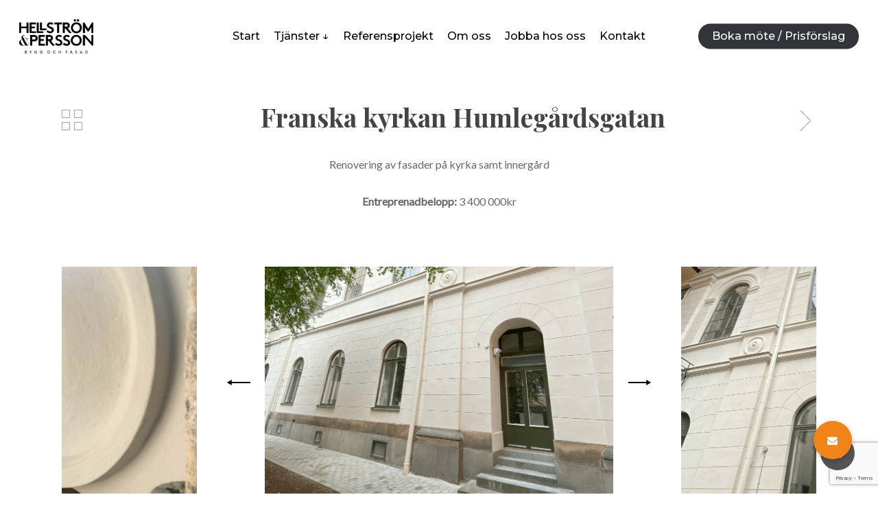

--- FILE ---
content_type: text/html; charset=UTF-8
request_url: https://hellstrompersson.se/portfolio/svenska-kyrkan-odengatan-2/
body_size: 13597
content:
<!doctype html>
<html lang="sv-SE" class="no-js">
<head>
	<meta charset="UTF-8">
	<meta name="viewport" content="width=device-width, initial-scale=1, maximum-scale=1, user-scalable=0" /><meta name='robots' content='index, follow, max-image-preview:large, max-snippet:-1, max-video-preview:-1' />

	<!-- This site is optimized with the Yoast SEO plugin v19.9 - https://yoast.com/wordpress/plugins/seo/ -->
	<title>Franska kyrkan Humlegårdsgatan - Hellström &amp; Persson</title>
	<link rel="canonical" href="https://hellstrompersson.se/portfolio/svenska-kyrkan-odengatan-2/" />
	<meta property="og:locale" content="sv_SE" />
	<meta property="og:type" content="article" />
	<meta property="og:title" content="Franska kyrkan Humlegårdsgatan - Hellström &amp; Persson" />
	<meta property="og:description" content="Om Målning av Garage" />
	<meta property="og:url" content="https://hellstrompersson.se/portfolio/svenska-kyrkan-odengatan-2/" />
	<meta property="og:site_name" content="Hellström &amp; Persson" />
	<meta property="article:modified_time" content="2021-05-05T08:04:57+00:00" />
	<meta property="og:image" content="https://hellstrompersson.se/wp-content/uploads/2021/05/ghjhgh-min.jpg" />
	<meta property="og:image:width" content="1024" />
	<meta property="og:image:height" content="683" />
	<meta property="og:image:type" content="image/jpeg" />
	<meta name="twitter:card" content="summary_large_image" />
	<script type="application/ld+json" class="yoast-schema-graph">{"@context":"https://schema.org","@graph":[{"@type":"WebPage","@id":"https://hellstrompersson.se/portfolio/svenska-kyrkan-odengatan-2/","url":"https://hellstrompersson.se/portfolio/svenska-kyrkan-odengatan-2/","name":"Franska kyrkan Humlegårdsgatan - Hellström &amp; Persson","isPartOf":{"@id":"https://hellstrompersson.se/#website"},"primaryImageOfPage":{"@id":"https://hellstrompersson.se/portfolio/svenska-kyrkan-odengatan-2/#primaryimage"},"image":{"@id":"https://hellstrompersson.se/portfolio/svenska-kyrkan-odengatan-2/#primaryimage"},"thumbnailUrl":"https://hellstrompersson.se/wp-content/uploads/2021/05/ghjhgh-min.jpg","datePublished":"2021-05-05T08:03:28+00:00","dateModified":"2021-05-05T08:04:57+00:00","breadcrumb":{"@id":"https://hellstrompersson.se/portfolio/svenska-kyrkan-odengatan-2/#breadcrumb"},"inLanguage":"sv-SE","potentialAction":[{"@type":"ReadAction","target":["https://hellstrompersson.se/portfolio/svenska-kyrkan-odengatan-2/"]}]},{"@type":"ImageObject","inLanguage":"sv-SE","@id":"https://hellstrompersson.se/portfolio/svenska-kyrkan-odengatan-2/#primaryimage","url":"https://hellstrompersson.se/wp-content/uploads/2021/05/ghjhgh-min.jpg","contentUrl":"https://hellstrompersson.se/wp-content/uploads/2021/05/ghjhgh-min.jpg","width":1024,"height":683,"caption":"Vit fasad med gröna fönster"},{"@type":"BreadcrumbList","@id":"https://hellstrompersson.se/portfolio/svenska-kyrkan-odengatan-2/#breadcrumb","itemListElement":[{"@type":"ListItem","position":1,"name":"Home","item":"https://hellstrompersson.se/"},{"@type":"ListItem","position":2,"name":"Franska kyrkan Humlegårdsgatan"}]},{"@type":"WebSite","@id":"https://hellstrompersson.se/#website","url":"https://hellstrompersson.se/","name":"Hellström &amp; Persson","description":"Bygg &amp; Fasad","potentialAction":[{"@type":"SearchAction","target":{"@type":"EntryPoint","urlTemplate":"https://hellstrompersson.se/?s={search_term_string}"},"query-input":"required name=search_term_string"}],"inLanguage":"sv-SE"}]}</script>
	<!-- / Yoast SEO plugin. -->


<link rel='dns-prefetch' href='//cdnjs.cloudflare.com' />
<link rel='dns-prefetch' href='//fonts.googleapis.com' />
<link rel='dns-prefetch' href='//s.w.org' />
<link rel="alternate" type="application/rss+xml" title="Hellström &amp; Persson &raquo; Webbflöde" href="https://hellstrompersson.se/feed/" />
<script type="text/javascript">
window._wpemojiSettings = {"baseUrl":"https:\/\/s.w.org\/images\/core\/emoji\/14.0.0\/72x72\/","ext":".png","svgUrl":"https:\/\/s.w.org\/images\/core\/emoji\/14.0.0\/svg\/","svgExt":".svg","source":{"concatemoji":"https:\/\/hellstrompersson.se\/wp-includes\/js\/wp-emoji-release.min.js?ver=6.0.11"}};
/*! This file is auto-generated */
!function(e,a,t){var n,r,o,i=a.createElement("canvas"),p=i.getContext&&i.getContext("2d");function s(e,t){var a=String.fromCharCode,e=(p.clearRect(0,0,i.width,i.height),p.fillText(a.apply(this,e),0,0),i.toDataURL());return p.clearRect(0,0,i.width,i.height),p.fillText(a.apply(this,t),0,0),e===i.toDataURL()}function c(e){var t=a.createElement("script");t.src=e,t.defer=t.type="text/javascript",a.getElementsByTagName("head")[0].appendChild(t)}for(o=Array("flag","emoji"),t.supports={everything:!0,everythingExceptFlag:!0},r=0;r<o.length;r++)t.supports[o[r]]=function(e){if(!p||!p.fillText)return!1;switch(p.textBaseline="top",p.font="600 32px Arial",e){case"flag":return s([127987,65039,8205,9895,65039],[127987,65039,8203,9895,65039])?!1:!s([55356,56826,55356,56819],[55356,56826,8203,55356,56819])&&!s([55356,57332,56128,56423,56128,56418,56128,56421,56128,56430,56128,56423,56128,56447],[55356,57332,8203,56128,56423,8203,56128,56418,8203,56128,56421,8203,56128,56430,8203,56128,56423,8203,56128,56447]);case"emoji":return!s([129777,127995,8205,129778,127999],[129777,127995,8203,129778,127999])}return!1}(o[r]),t.supports.everything=t.supports.everything&&t.supports[o[r]],"flag"!==o[r]&&(t.supports.everythingExceptFlag=t.supports.everythingExceptFlag&&t.supports[o[r]]);t.supports.everythingExceptFlag=t.supports.everythingExceptFlag&&!t.supports.flag,t.DOMReady=!1,t.readyCallback=function(){t.DOMReady=!0},t.supports.everything||(n=function(){t.readyCallback()},a.addEventListener?(a.addEventListener("DOMContentLoaded",n,!1),e.addEventListener("load",n,!1)):(e.attachEvent("onload",n),a.attachEvent("onreadystatechange",function(){"complete"===a.readyState&&t.readyCallback()})),(e=t.source||{}).concatemoji?c(e.concatemoji):e.wpemoji&&e.twemoji&&(c(e.twemoji),c(e.wpemoji)))}(window,document,window._wpemojiSettings);
</script>
<style type="text/css">
img.wp-smiley,
img.emoji {
	display: inline !important;
	border: none !important;
	box-shadow: none !important;
	height: 1em !important;
	width: 1em !important;
	margin: 0 0.07em !important;
	vertical-align: -0.1em !important;
	background: none !important;
	padding: 0 !important;
}
</style>
	<link rel='stylesheet' id='wp-block-library-css'  href='https://hellstrompersson.se/wp-includes/css/dist/block-library/style.min.css?ver=6.0.11' type='text/css' media='all' />
<style id='global-styles-inline-css' type='text/css'>
body{--wp--preset--color--black: #000000;--wp--preset--color--cyan-bluish-gray: #abb8c3;--wp--preset--color--white: #ffffff;--wp--preset--color--pale-pink: #f78da7;--wp--preset--color--vivid-red: #cf2e2e;--wp--preset--color--luminous-vivid-orange: #ff6900;--wp--preset--color--luminous-vivid-amber: #fcb900;--wp--preset--color--light-green-cyan: #7bdcb5;--wp--preset--color--vivid-green-cyan: #00d084;--wp--preset--color--pale-cyan-blue: #8ed1fc;--wp--preset--color--vivid-cyan-blue: #0693e3;--wp--preset--color--vivid-purple: #9b51e0;--wp--preset--gradient--vivid-cyan-blue-to-vivid-purple: linear-gradient(135deg,rgba(6,147,227,1) 0%,rgb(155,81,224) 100%);--wp--preset--gradient--light-green-cyan-to-vivid-green-cyan: linear-gradient(135deg,rgb(122,220,180) 0%,rgb(0,208,130) 100%);--wp--preset--gradient--luminous-vivid-amber-to-luminous-vivid-orange: linear-gradient(135deg,rgba(252,185,0,1) 0%,rgba(255,105,0,1) 100%);--wp--preset--gradient--luminous-vivid-orange-to-vivid-red: linear-gradient(135deg,rgba(255,105,0,1) 0%,rgb(207,46,46) 100%);--wp--preset--gradient--very-light-gray-to-cyan-bluish-gray: linear-gradient(135deg,rgb(238,238,238) 0%,rgb(169,184,195) 100%);--wp--preset--gradient--cool-to-warm-spectrum: linear-gradient(135deg,rgb(74,234,220) 0%,rgb(151,120,209) 20%,rgb(207,42,186) 40%,rgb(238,44,130) 60%,rgb(251,105,98) 80%,rgb(254,248,76) 100%);--wp--preset--gradient--blush-light-purple: linear-gradient(135deg,rgb(255,206,236) 0%,rgb(152,150,240) 100%);--wp--preset--gradient--blush-bordeaux: linear-gradient(135deg,rgb(254,205,165) 0%,rgb(254,45,45) 50%,rgb(107,0,62) 100%);--wp--preset--gradient--luminous-dusk: linear-gradient(135deg,rgb(255,203,112) 0%,rgb(199,81,192) 50%,rgb(65,88,208) 100%);--wp--preset--gradient--pale-ocean: linear-gradient(135deg,rgb(255,245,203) 0%,rgb(182,227,212) 50%,rgb(51,167,181) 100%);--wp--preset--gradient--electric-grass: linear-gradient(135deg,rgb(202,248,128) 0%,rgb(113,206,126) 100%);--wp--preset--gradient--midnight: linear-gradient(135deg,rgb(2,3,129) 0%,rgb(40,116,252) 100%);--wp--preset--duotone--dark-grayscale: url('#wp-duotone-dark-grayscale');--wp--preset--duotone--grayscale: url('#wp-duotone-grayscale');--wp--preset--duotone--purple-yellow: url('#wp-duotone-purple-yellow');--wp--preset--duotone--blue-red: url('#wp-duotone-blue-red');--wp--preset--duotone--midnight: url('#wp-duotone-midnight');--wp--preset--duotone--magenta-yellow: url('#wp-duotone-magenta-yellow');--wp--preset--duotone--purple-green: url('#wp-duotone-purple-green');--wp--preset--duotone--blue-orange: url('#wp-duotone-blue-orange');--wp--preset--font-size--small: 13px;--wp--preset--font-size--medium: 20px;--wp--preset--font-size--large: 36px;--wp--preset--font-size--x-large: 42px;}.has-black-color{color: var(--wp--preset--color--black) !important;}.has-cyan-bluish-gray-color{color: var(--wp--preset--color--cyan-bluish-gray) !important;}.has-white-color{color: var(--wp--preset--color--white) !important;}.has-pale-pink-color{color: var(--wp--preset--color--pale-pink) !important;}.has-vivid-red-color{color: var(--wp--preset--color--vivid-red) !important;}.has-luminous-vivid-orange-color{color: var(--wp--preset--color--luminous-vivid-orange) !important;}.has-luminous-vivid-amber-color{color: var(--wp--preset--color--luminous-vivid-amber) !important;}.has-light-green-cyan-color{color: var(--wp--preset--color--light-green-cyan) !important;}.has-vivid-green-cyan-color{color: var(--wp--preset--color--vivid-green-cyan) !important;}.has-pale-cyan-blue-color{color: var(--wp--preset--color--pale-cyan-blue) !important;}.has-vivid-cyan-blue-color{color: var(--wp--preset--color--vivid-cyan-blue) !important;}.has-vivid-purple-color{color: var(--wp--preset--color--vivid-purple) !important;}.has-black-background-color{background-color: var(--wp--preset--color--black) !important;}.has-cyan-bluish-gray-background-color{background-color: var(--wp--preset--color--cyan-bluish-gray) !important;}.has-white-background-color{background-color: var(--wp--preset--color--white) !important;}.has-pale-pink-background-color{background-color: var(--wp--preset--color--pale-pink) !important;}.has-vivid-red-background-color{background-color: var(--wp--preset--color--vivid-red) !important;}.has-luminous-vivid-orange-background-color{background-color: var(--wp--preset--color--luminous-vivid-orange) !important;}.has-luminous-vivid-amber-background-color{background-color: var(--wp--preset--color--luminous-vivid-amber) !important;}.has-light-green-cyan-background-color{background-color: var(--wp--preset--color--light-green-cyan) !important;}.has-vivid-green-cyan-background-color{background-color: var(--wp--preset--color--vivid-green-cyan) !important;}.has-pale-cyan-blue-background-color{background-color: var(--wp--preset--color--pale-cyan-blue) !important;}.has-vivid-cyan-blue-background-color{background-color: var(--wp--preset--color--vivid-cyan-blue) !important;}.has-vivid-purple-background-color{background-color: var(--wp--preset--color--vivid-purple) !important;}.has-black-border-color{border-color: var(--wp--preset--color--black) !important;}.has-cyan-bluish-gray-border-color{border-color: var(--wp--preset--color--cyan-bluish-gray) !important;}.has-white-border-color{border-color: var(--wp--preset--color--white) !important;}.has-pale-pink-border-color{border-color: var(--wp--preset--color--pale-pink) !important;}.has-vivid-red-border-color{border-color: var(--wp--preset--color--vivid-red) !important;}.has-luminous-vivid-orange-border-color{border-color: var(--wp--preset--color--luminous-vivid-orange) !important;}.has-luminous-vivid-amber-border-color{border-color: var(--wp--preset--color--luminous-vivid-amber) !important;}.has-light-green-cyan-border-color{border-color: var(--wp--preset--color--light-green-cyan) !important;}.has-vivid-green-cyan-border-color{border-color: var(--wp--preset--color--vivid-green-cyan) !important;}.has-pale-cyan-blue-border-color{border-color: var(--wp--preset--color--pale-cyan-blue) !important;}.has-vivid-cyan-blue-border-color{border-color: var(--wp--preset--color--vivid-cyan-blue) !important;}.has-vivid-purple-border-color{border-color: var(--wp--preset--color--vivid-purple) !important;}.has-vivid-cyan-blue-to-vivid-purple-gradient-background{background: var(--wp--preset--gradient--vivid-cyan-blue-to-vivid-purple) !important;}.has-light-green-cyan-to-vivid-green-cyan-gradient-background{background: var(--wp--preset--gradient--light-green-cyan-to-vivid-green-cyan) !important;}.has-luminous-vivid-amber-to-luminous-vivid-orange-gradient-background{background: var(--wp--preset--gradient--luminous-vivid-amber-to-luminous-vivid-orange) !important;}.has-luminous-vivid-orange-to-vivid-red-gradient-background{background: var(--wp--preset--gradient--luminous-vivid-orange-to-vivid-red) !important;}.has-very-light-gray-to-cyan-bluish-gray-gradient-background{background: var(--wp--preset--gradient--very-light-gray-to-cyan-bluish-gray) !important;}.has-cool-to-warm-spectrum-gradient-background{background: var(--wp--preset--gradient--cool-to-warm-spectrum) !important;}.has-blush-light-purple-gradient-background{background: var(--wp--preset--gradient--blush-light-purple) !important;}.has-blush-bordeaux-gradient-background{background: var(--wp--preset--gradient--blush-bordeaux) !important;}.has-luminous-dusk-gradient-background{background: var(--wp--preset--gradient--luminous-dusk) !important;}.has-pale-ocean-gradient-background{background: var(--wp--preset--gradient--pale-ocean) !important;}.has-electric-grass-gradient-background{background: var(--wp--preset--gradient--electric-grass) !important;}.has-midnight-gradient-background{background: var(--wp--preset--gradient--midnight) !important;}.has-small-font-size{font-size: var(--wp--preset--font-size--small) !important;}.has-medium-font-size{font-size: var(--wp--preset--font-size--medium) !important;}.has-large-font-size{font-size: var(--wp--preset--font-size--large) !important;}.has-x-large-font-size{font-size: var(--wp--preset--font-size--x-large) !important;}
</style>
<link rel='stylesheet' id='buttonizer_frontend_style-css'  href='https://hellstrompersson.se/wp-content/plugins/buttonizer-multifunctional-button/assets/legacy/frontend.css?v=1321b4a11e7642a0f35bd828b82c3a59&#038;ver=6.0.11' type='text/css' media='all' />
<link rel='stylesheet' id='buttonizer-icon-library-css'  href='https://cdnjs.cloudflare.com/ajax/libs/font-awesome/5.15.4/css/all.min.css?ver=6.0.11' type='text/css' media='all' integrity='sha512-1ycn6IcaQQ40/MKBW2W4Rhis/DbILU74C1vSrLJxCq57o941Ym01SwNsOMqvEBFlcgUa6xLiPY/NS5R+E6ztJQ==' crossorigin='anonymous' />
<link rel='stylesheet' id='contact-form-7-css'  href='https://hellstrompersson.se/wp-content/plugins/contact-form-7/includes/css/styles.css?ver=5.7.5.1' type='text/css' media='all' />
<link rel='stylesheet' id='nectar-portfolio-css'  href='https://hellstrompersson.se/wp-content/plugins/salient-portfolio/css/portfolio.css?ver=1.7.1' type='text/css' media='all' />
<link rel='stylesheet' id='salient-social-css'  href='https://hellstrompersson.se/wp-content/plugins/salient-social/css/style.css?ver=1.2.2' type='text/css' media='all' />
<style id='salient-social-inline-css' type='text/css'>

  .sharing-default-minimal .nectar-love.loved,
  body .nectar-social[data-color-override="override"].fixed > a:before, 
  body .nectar-social[data-color-override="override"].fixed .nectar-social-inner a,
  .sharing-default-minimal .nectar-social[data-color-override="override"] .nectar-social-inner a:hover,
  .nectar-social.vertical[data-color-override="override"] .nectar-social-inner a:hover {
    background-color: #545454;
  }
  .nectar-social.hover .nectar-love.loved,
  .nectar-social.hover > .nectar-love-button a:hover,
  .nectar-social[data-color-override="override"].hover > div a:hover,
  #single-below-header .nectar-social[data-color-override="override"].hover > div a:hover,
  .nectar-social[data-color-override="override"].hover .share-btn:hover,
  .sharing-default-minimal .nectar-social[data-color-override="override"] .nectar-social-inner a {
    border-color: #545454;
  }
  #single-below-header .nectar-social.hover .nectar-love.loved i,
  #single-below-header .nectar-social.hover[data-color-override="override"] a:hover,
  #single-below-header .nectar-social.hover[data-color-override="override"] a:hover i,
  #single-below-header .nectar-social.hover .nectar-love-button a:hover i,
  .nectar-love:hover i,
  .hover .nectar-love:hover .total_loves,
  .nectar-love.loved i,
  .nectar-social.hover .nectar-love.loved .total_loves,
  .nectar-social.hover .share-btn:hover, 
  .nectar-social[data-color-override="override"].hover .nectar-social-inner a:hover,
  .nectar-social[data-color-override="override"].hover > div:hover span,
  .sharing-default-minimal .nectar-social[data-color-override="override"] .nectar-social-inner a:not(:hover) i,
  .sharing-default-minimal .nectar-social[data-color-override="override"] .nectar-social-inner a:not(:hover) {
    color: #545454;
  }
</style>
<link rel='stylesheet' id='font-awesome-css'  href='https://hellstrompersson.se/wp-content/themes/salient/css/font-awesome-legacy.min.css?ver=4.7.1' type='text/css' media='all' />
<link rel='stylesheet' id='salient-grid-system-css'  href='https://hellstrompersson.se/wp-content/themes/salient/css/build/grid-system.css?ver=14.0.5' type='text/css' media='all' />
<link rel='stylesheet' id='main-styles-css'  href='https://hellstrompersson.se/wp-content/themes/salient/css/build/style.css?ver=14.0.5' type='text/css' media='all' />
<style id='main-styles-inline-css' type='text/css'>
html:not(.page-trans-loaded) { background-color: #ffffff; }
</style>
<link rel='stylesheet' id='nectar-header-layout-centered-menu-css'  href='https://hellstrompersson.se/wp-content/themes/salient/css/build/header/header-layout-centered-menu.css?ver=14.0.5' type='text/css' media='all' />
<link rel='stylesheet' id='nectar-single-styles-css'  href='https://hellstrompersson.se/wp-content/themes/salient/css/build/single.css?ver=14.0.5' type='text/css' media='all' />
<link rel='stylesheet' id='nectar_default_font_open_sans-css'  href='https://fonts.googleapis.com/css?family=Open+Sans%3A300%2C400%2C600%2C700&#038;subset=latin%2Clatin-ext' type='text/css' media='all' />
<link rel='stylesheet' id='responsive-css'  href='https://hellstrompersson.se/wp-content/themes/salient/css/build/responsive.css?ver=14.0.5' type='text/css' media='all' />
<link rel='stylesheet' id='nectar-flickity-css'  href='https://hellstrompersson.se/wp-content/themes/salient/css/build/plugins/flickity.css?ver=14.0.5' type='text/css' media='all' />
<link rel='stylesheet' id='skin-material-css'  href='https://hellstrompersson.se/wp-content/themes/salient/css/build/skin-material.css?ver=14.0.5' type='text/css' media='all' />
<link rel='stylesheet' id='salient-wp-menu-dynamic-css'  href='https://hellstrompersson.se/wp-content/uploads/salient/menu-dynamic.css?ver=46005' type='text/css' media='all' />
<link rel='stylesheet' id='cf7cf-style-css'  href='https://hellstrompersson.se/wp-content/plugins/cf7-conditional-fields/style.css?ver=2.3.10' type='text/css' media='all' />
<link rel='stylesheet' id='dynamic-css-css'  href='https://hellstrompersson.se/wp-content/themes/salient/css/salient-dynamic-styles.css?ver=52556' type='text/css' media='all' />
<style id='dynamic-css-inline-css' type='text/css'>
#header-space{background-color:#ffffff}@media only screen and (min-width:1000px){body #ajax-content-wrap.no-scroll{min-height:calc(100vh - 106px);height:calc(100vh - 106px)!important;}}@media only screen and (min-width:1000px){#page-header-wrap.fullscreen-header,#page-header-wrap.fullscreen-header #page-header-bg,html:not(.nectar-box-roll-loaded) .nectar-box-roll > #page-header-bg.fullscreen-header,.nectar_fullscreen_zoom_recent_projects,#nectar_fullscreen_rows:not(.afterLoaded) > div{height:calc(100vh - 105px);}.wpb_row.vc_row-o-full-height.top-level,.wpb_row.vc_row-o-full-height.top-level > .col.span_12{min-height:calc(100vh - 105px);}html:not(.nectar-box-roll-loaded) .nectar-box-roll > #page-header-bg.fullscreen-header{top:106px;}.nectar-slider-wrap[data-fullscreen="true"]:not(.loaded),.nectar-slider-wrap[data-fullscreen="true"]:not(.loaded) .swiper-container{height:calc(100vh - 104px)!important;}.admin-bar .nectar-slider-wrap[data-fullscreen="true"]:not(.loaded),.admin-bar .nectar-slider-wrap[data-fullscreen="true"]:not(.loaded) .swiper-container{height:calc(100vh - 104px - 32px)!important;}}@media only screen and (max-width:999px){.using-mobile-browser #nectar_fullscreen_rows:not(.afterLoaded):not([data-mobile-disable="on"]) > div{height:calc(100vh - 100px);}.using-mobile-browser .wpb_row.vc_row-o-full-height.top-level,.using-mobile-browser .wpb_row.vc_row-o-full-height.top-level > .col.span_12,[data-permanent-transparent="1"].using-mobile-browser .wpb_row.vc_row-o-full-height.top-level,[data-permanent-transparent="1"].using-mobile-browser .wpb_row.vc_row-o-full-height.top-level > .col.span_12{min-height:calc(100vh - 100px);}html:not(.nectar-box-roll-loaded) .nectar-box-roll > #page-header-bg.fullscreen-header,.nectar_fullscreen_zoom_recent_projects,.nectar-slider-wrap[data-fullscreen="true"]:not(.loaded),.nectar-slider-wrap[data-fullscreen="true"]:not(.loaded) .swiper-container,#nectar_fullscreen_rows:not(.afterLoaded):not([data-mobile-disable="on"]) > div{height:calc(100vh - 47px);}.wpb_row.vc_row-o-full-height.top-level,.wpb_row.vc_row-o-full-height.top-level > .col.span_12{min-height:calc(100vh - 47px);}body[data-transparent-header="false"] #ajax-content-wrap.no-scroll{min-height:calc(100vh - 47px);height:calc(100vh - 47px);}}.screen-reader-text,.nectar-skip-to-content:not(:focus){border:0;clip:rect(1px,1px,1px,1px);clip-path:inset(50%);height:1px;margin:-1px;overflow:hidden;padding:0;position:absolute!important;width:1px;word-wrap:normal!important;}
blockquote {
    font-family: 'Open Sans';
    font-weight: 300;
    line-height: 30px;
    font-size: 17px;
    padding-left: 0px;
    letter-spacing: 0.5px;
    margin-bottom: 30px;
}



#footer-outer i, #header-secondary-outer #social i {
    font-size: 35px;
    width: auto;
    background-color: transparent !important;
}


.padding-box-1 {
    border-bottom: 7px solid white;
}






.ascend #footer-outer .widget h4, .ascend #sidebar h4 {
    margin-bottom: 12px;
    font-size: 20px;
}

.wpcf7-submit {
    width: 100% !important;
}


#page-header-bg h1, .nectar-box-roll .overlaid-content h1 {
    font-family: 'Open Sans';
    font-weight: 600;
    font-size: 44px;
    line-height: 44px;
    margin-bottom: 8px;
    display: block;
    color: #002d73;
    z-index: 101;
}


.shadowforbox_1 {
-webkit-box-shadow: 10px 10px 20px -6px rgba(0,0,0,0.42);
-moz-box-shadow: 10px 10px 20px -6px rgba(0,0,0,0.42);
box-shadow: 10px 10px 20px -6px rgba(0,0,0,0.42);
}



#footer-outer .widget {
    margin-bottom: 0px;
}
#media_image-8.widget {
    margin-top: 155px;
    margin-left: 20px;
}
@media only screen and (max-width: 690px) {
    #media_image-8.widget {
        margin-top: 0px;
        margin-left: 0px;
    }
}


.team-member h4 {
    font-size: 25px !important;
    margin-bottom: 0px !important;
}


#slide-out-widget-area .menuwrapper li {
    position: relative;
    padding-top: 10px;
}




.nectar-social-sharing-fixed {
    display: none;
}



.testimonial_slider[data-style="multiple_visible"][data-color*="-color"] blockquote.is-selected p::before {
    color: #fff;
}



#footer-outer .widget h4, #sidebar h4 {

    margin-bottom: 15px;
    font-size: 20px;

}



.portfolio-filters-inline:not([data-color-scheme="default"]) ul li a {
    color: rgba(255,255,255,0.75);
    font-size: 14px;
    font-weight: 900;
}





.overlay-row .row-bg-overlay {
    background-image: url(https://hellstrompersson.se/wp-content/uploads/2019/09/overlaytop.svg), url(https://hellstrompersson.se/wp-content/uploads/2019/09/overlaybottom.svg);
    background-position: center -1px, bottom;
    background-repeat: no-repeat, no-repeat;
    background-color: rgba(51,52,57,0.8) !important;
    opacity: 1 !important;
    
}



#page-header-bg h1, .nectar-box-roll .overlaid-content h1 {
    font-family: 'Open Sans';
    font-weight: 600;
    font-size: 44px;
    line-height: 44px;
    margin-bottom: 8px;
    display: block;
    color: #000 !important;
    z-index: 101;
}
</style>
<link rel='stylesheet' id='redux-google-fonts-salient_redux-css'  href='https://fonts.googleapis.com/css?family=Montserrat%3A500%2C400%7CLato%3A400%7CPlayfair+Display%3A700%2C400%7CRoboto%3A500&#038;subset=latin&#038;ver=1666181791' type='text/css' media='all' />
<script type='text/javascript' src='https://hellstrompersson.se/wp-includes/js/jquery/jquery.min.js?ver=3.6.0' id='jquery-core-js'></script>
<script type='text/javascript' src='https://hellstrompersson.se/wp-includes/js/jquery/jquery-migrate.min.js?ver=3.3.2' id='jquery-migrate-js'></script>
<script type='text/javascript' src='https://hellstrompersson.se/wp-includes/js/dist/vendor/regenerator-runtime.min.js?ver=0.13.9' id='regenerator-runtime-js'></script>
<script type='text/javascript' src='https://hellstrompersson.se/wp-includes/js/dist/vendor/wp-polyfill.min.js?ver=3.15.0' id='wp-polyfill-js'></script>
<script type='text/javascript' src='https://hellstrompersson.se/wp-includes/js/dist/hooks.min.js?ver=c6d64f2cb8f5c6bb49caca37f8828ce3' id='wp-hooks-js'></script>
<script type='text/javascript' id='say-what-js-js-extra'>
/* <![CDATA[ */
var say_what_data = {"replacements":{"salient|Back to all projects|":"Tillbaka till alla referensprojekt","salient|All|":"ALLA"}};
/* ]]> */
</script>
<script type='text/javascript' src='https://hellstrompersson.se/wp-content/plugins/say-what/assets/build/frontend.js?ver=658db854f48fb86c32bd0f1d219c2d63' id='say-what-js-js'></script>
<link rel="https://api.w.org/" href="https://hellstrompersson.se/wp-json/" /><link rel="EditURI" type="application/rsd+xml" title="RSD" href="https://hellstrompersson.se/xmlrpc.php?rsd" />
<link rel="wlwmanifest" type="application/wlwmanifest+xml" href="https://hellstrompersson.se/wp-includes/wlwmanifest.xml" /> 
<meta name="generator" content="WordPress 6.0.11" />
<link rel='shortlink' href='https://hellstrompersson.se/?p=1970' />
<link rel="alternate" type="application/json+oembed" href="https://hellstrompersson.se/wp-json/oembed/1.0/embed?url=https%3A%2F%2Fhellstrompersson.se%2Fportfolio%2Fsvenska-kyrkan-odengatan-2%2F" />
<link rel="alternate" type="text/xml+oembed" href="https://hellstrompersson.se/wp-json/oembed/1.0/embed?url=https%3A%2F%2Fhellstrompersson.se%2Fportfolio%2Fsvenska-kyrkan-odengatan-2%2F&#038;format=xml" />
<!-- Global site tag (gtag.js) - Google Analytics -->
<script async src="https://www.googletagmanager.com/gtag/js?id=G-CM3FHT0M2R"></script>
<script>
  window.dataLayer = window.dataLayer || [];
  function gtag(){dataLayer.push(arguments);}
  gtag('js', new Date());

  gtag('config', 'G-CM3FHT0M2R');
</script><script type="text/javascript"> var root = document.getElementsByTagName( "html" )[0]; root.setAttribute( "class", "js" ); </script><meta name="generator" content="Powered by WPBakery Page Builder - drag and drop page builder for WordPress."/>
<link rel="icon" href="https://hellstrompersson.se/wp-content/uploads/2021/04/cropped-logo-bild-hellstrom-och-persson-32x32.png" sizes="32x32" />
<link rel="icon" href="https://hellstrompersson.se/wp-content/uploads/2021/04/cropped-logo-bild-hellstrom-och-persson-192x192.png" sizes="192x192" />
<link rel="apple-touch-icon" href="https://hellstrompersson.se/wp-content/uploads/2021/04/cropped-logo-bild-hellstrom-och-persson-180x180.png" />
<meta name="msapplication-TileImage" content="https://hellstrompersson.se/wp-content/uploads/2021/04/cropped-logo-bild-hellstrom-och-persson-270x270.png" />
	<!-- Fonts Plugin CSS - https://fontsplugin.com/ -->
	<style>
			</style>
	<!-- Fonts Plugin CSS -->
	<style type="text/css" data-type="vc_custom-css">.mfp-title {
    position: fixed;
    /*top: 85px;*/
    background-color: #002d73;
    width: 100%;
    padding: 14px;
    font-weight: bold;
    font-size: 20px;
    bottom: 85px;
    border-top: 1px solid;
    border-bottom: 1px solid;
}</style><noscript><style> .wpb_animate_when_almost_visible { opacity: 1; }</style></noscript></head><body class="portfolio-template-default single single-portfolio postid-1970 material wpb-js-composer js-comp-ver-6.7.1 vc_responsive" data-footer-reveal="false" data-footer-reveal-shadow="none" data-header-format="centered-menu" data-body-border="off" data-boxed-style="" data-header-breakpoint="1000" data-dropdown-style="minimal" data-cae="easeOutQuint" data-cad="950" data-megamenu-width="contained" data-aie="slide-down" data-ls="magnific" data-apte="center_mask_reveal" data-hhun="0" data-fancy-form-rcs="default" data-form-style="minimal" data-form-submit="regular" data-is="minimal" data-button-style="rounded" data-user-account-button="false" data-flex-cols="true" data-col-gap="default" data-header-inherit-rc="false" data-header-search="false" data-animated-anchors="true" data-ajax-transitions="true" data-full-width-header="true" data-slide-out-widget-area="true" data-slide-out-widget-area-style="slide-out-from-right-hover" data-user-set-ocm="off" data-loading-animation="none" data-bg-header="false" data-responsive="1" data-ext-responsive="true" data-ext-padding="90" data-header-resize="1" data-header-color="custom" data-cart="false" data-remove-m-parallax="" data-remove-m-video-bgs="" data-m-animate="0" data-force-header-trans-color="light" data-smooth-scrolling="0" data-permanent-transparent="false" >
	
	<script type="text/javascript">
	 (function(window, document) {

		 if(navigator.userAgent.match(/(Android|iPod|iPhone|iPad|BlackBerry|IEMobile|Opera Mini)/)) {
			 document.body.className += " using-mobile-browser mobile ";
		 }

		 if( !("ontouchstart" in window) ) {

			 var body = document.querySelector("body");
			 var winW = window.innerWidth;
			 var bodyW = body.clientWidth;

			 if (winW > bodyW + 4) {
				 body.setAttribute("style", "--scroll-bar-w: " + (winW - bodyW - 4) + "px");
			 } else {
				 body.setAttribute("style", "--scroll-bar-w: 0px");
			 }
		 }

	 })(window, document);
   </script><svg xmlns="http://www.w3.org/2000/svg" viewBox="0 0 0 0" width="0" height="0" focusable="false" role="none" style="visibility: hidden; position: absolute; left: -9999px; overflow: hidden;" ><defs><filter id="wp-duotone-dark-grayscale"><feColorMatrix color-interpolation-filters="sRGB" type="matrix" values=" .299 .587 .114 0 0 .299 .587 .114 0 0 .299 .587 .114 0 0 .299 .587 .114 0 0 " /><feComponentTransfer color-interpolation-filters="sRGB" ><feFuncR type="table" tableValues="0 0.49803921568627" /><feFuncG type="table" tableValues="0 0.49803921568627" /><feFuncB type="table" tableValues="0 0.49803921568627" /><feFuncA type="table" tableValues="1 1" /></feComponentTransfer><feComposite in2="SourceGraphic" operator="in" /></filter></defs></svg><svg xmlns="http://www.w3.org/2000/svg" viewBox="0 0 0 0" width="0" height="0" focusable="false" role="none" style="visibility: hidden; position: absolute; left: -9999px; overflow: hidden;" ><defs><filter id="wp-duotone-grayscale"><feColorMatrix color-interpolation-filters="sRGB" type="matrix" values=" .299 .587 .114 0 0 .299 .587 .114 0 0 .299 .587 .114 0 0 .299 .587 .114 0 0 " /><feComponentTransfer color-interpolation-filters="sRGB" ><feFuncR type="table" tableValues="0 1" /><feFuncG type="table" tableValues="0 1" /><feFuncB type="table" tableValues="0 1" /><feFuncA type="table" tableValues="1 1" /></feComponentTransfer><feComposite in2="SourceGraphic" operator="in" /></filter></defs></svg><svg xmlns="http://www.w3.org/2000/svg" viewBox="0 0 0 0" width="0" height="0" focusable="false" role="none" style="visibility: hidden; position: absolute; left: -9999px; overflow: hidden;" ><defs><filter id="wp-duotone-purple-yellow"><feColorMatrix color-interpolation-filters="sRGB" type="matrix" values=" .299 .587 .114 0 0 .299 .587 .114 0 0 .299 .587 .114 0 0 .299 .587 .114 0 0 " /><feComponentTransfer color-interpolation-filters="sRGB" ><feFuncR type="table" tableValues="0.54901960784314 0.98823529411765" /><feFuncG type="table" tableValues="0 1" /><feFuncB type="table" tableValues="0.71764705882353 0.25490196078431" /><feFuncA type="table" tableValues="1 1" /></feComponentTransfer><feComposite in2="SourceGraphic" operator="in" /></filter></defs></svg><svg xmlns="http://www.w3.org/2000/svg" viewBox="0 0 0 0" width="0" height="0" focusable="false" role="none" style="visibility: hidden; position: absolute; left: -9999px; overflow: hidden;" ><defs><filter id="wp-duotone-blue-red"><feColorMatrix color-interpolation-filters="sRGB" type="matrix" values=" .299 .587 .114 0 0 .299 .587 .114 0 0 .299 .587 .114 0 0 .299 .587 .114 0 0 " /><feComponentTransfer color-interpolation-filters="sRGB" ><feFuncR type="table" tableValues="0 1" /><feFuncG type="table" tableValues="0 0.27843137254902" /><feFuncB type="table" tableValues="0.5921568627451 0.27843137254902" /><feFuncA type="table" tableValues="1 1" /></feComponentTransfer><feComposite in2="SourceGraphic" operator="in" /></filter></defs></svg><svg xmlns="http://www.w3.org/2000/svg" viewBox="0 0 0 0" width="0" height="0" focusable="false" role="none" style="visibility: hidden; position: absolute; left: -9999px; overflow: hidden;" ><defs><filter id="wp-duotone-midnight"><feColorMatrix color-interpolation-filters="sRGB" type="matrix" values=" .299 .587 .114 0 0 .299 .587 .114 0 0 .299 .587 .114 0 0 .299 .587 .114 0 0 " /><feComponentTransfer color-interpolation-filters="sRGB" ><feFuncR type="table" tableValues="0 0" /><feFuncG type="table" tableValues="0 0.64705882352941" /><feFuncB type="table" tableValues="0 1" /><feFuncA type="table" tableValues="1 1" /></feComponentTransfer><feComposite in2="SourceGraphic" operator="in" /></filter></defs></svg><svg xmlns="http://www.w3.org/2000/svg" viewBox="0 0 0 0" width="0" height="0" focusable="false" role="none" style="visibility: hidden; position: absolute; left: -9999px; overflow: hidden;" ><defs><filter id="wp-duotone-magenta-yellow"><feColorMatrix color-interpolation-filters="sRGB" type="matrix" values=" .299 .587 .114 0 0 .299 .587 .114 0 0 .299 .587 .114 0 0 .299 .587 .114 0 0 " /><feComponentTransfer color-interpolation-filters="sRGB" ><feFuncR type="table" tableValues="0.78039215686275 1" /><feFuncG type="table" tableValues="0 0.94901960784314" /><feFuncB type="table" tableValues="0.35294117647059 0.47058823529412" /><feFuncA type="table" tableValues="1 1" /></feComponentTransfer><feComposite in2="SourceGraphic" operator="in" /></filter></defs></svg><svg xmlns="http://www.w3.org/2000/svg" viewBox="0 0 0 0" width="0" height="0" focusable="false" role="none" style="visibility: hidden; position: absolute; left: -9999px; overflow: hidden;" ><defs><filter id="wp-duotone-purple-green"><feColorMatrix color-interpolation-filters="sRGB" type="matrix" values=" .299 .587 .114 0 0 .299 .587 .114 0 0 .299 .587 .114 0 0 .299 .587 .114 0 0 " /><feComponentTransfer color-interpolation-filters="sRGB" ><feFuncR type="table" tableValues="0.65098039215686 0.40392156862745" /><feFuncG type="table" tableValues="0 1" /><feFuncB type="table" tableValues="0.44705882352941 0.4" /><feFuncA type="table" tableValues="1 1" /></feComponentTransfer><feComposite in2="SourceGraphic" operator="in" /></filter></defs></svg><svg xmlns="http://www.w3.org/2000/svg" viewBox="0 0 0 0" width="0" height="0" focusable="false" role="none" style="visibility: hidden; position: absolute; left: -9999px; overflow: hidden;" ><defs><filter id="wp-duotone-blue-orange"><feColorMatrix color-interpolation-filters="sRGB" type="matrix" values=" .299 .587 .114 0 0 .299 .587 .114 0 0 .299 .587 .114 0 0 .299 .587 .114 0 0 " /><feComponentTransfer color-interpolation-filters="sRGB" ><feFuncR type="table" tableValues="0.098039215686275 1" /><feFuncG type="table" tableValues="0 0.66274509803922" /><feFuncB type="table" tableValues="0.84705882352941 0.41960784313725" /><feFuncA type="table" tableValues="1 1" /></feComponentTransfer><feComposite in2="SourceGraphic" operator="in" /></filter></defs></svg><a href="#ajax-content-wrap" class="nectar-skip-to-content">Skip to main content</a><div class="ocm-effect-wrap"><div class="ocm-effect-wrap-inner"><div id="ajax-loading-screen" data-disable-mobile="1" data-disable-fade-on-click="0" data-effect="center_mask_reveal" data-method="standard"><span class="mask-top"></span><span class="mask-right"></span><span class="mask-bottom"></span><span class="mask-left"></span></div>	
	<div id="header-space"  data-header-mobile-fixed='1'></div> 
	
		<div id="header-outer" data-has-menu="true" data-has-buttons="no" data-header-button_style="default" data-using-pr-menu="true" data-mobile-fixed="1" data-ptnm="false" data-lhe="animated_underline" data-user-set-bg="#ffffff" data-format="centered-menu" data-permanent-transparent="false" data-megamenu-rt="0" data-remove-fixed="0" data-header-resize="1" data-cart="false" data-transparency-option="" data-box-shadow="small" data-shrink-num="6" data-using-secondary="0" data-using-logo="1" data-logo-height="50" data-m-logo-height="24" data-padding="28" data-full-width="true" data-condense="false" >
		
<div id="search-outer" class="nectar">
	<div id="search">
		<div class="container">
			 <div id="search-box">
				 <div class="inner-wrap">
					 <div class="col span_12">
						  <form role="search" action="https://hellstrompersson.se/" method="GET">
														 <input type="text" name="s" id="s" value="" aria-label="Search" placeholder="Search" />
							 
						<span>Hit enter to search or ESC to close</span>
												</form>
					</div><!--/span_12-->
				</div><!--/inner-wrap-->
			 </div><!--/search-box-->
			 <div id="close"><a href="#"><span class="screen-reader-text">Close Search</span>
				<span class="close-wrap"> <span class="close-line close-line1"></span> <span class="close-line close-line2"></span> </span>				 </a></div>
		 </div><!--/container-->
	</div><!--/search-->
</div><!--/search-outer-->

<header id="top">
	<div class="container">
		<div class="row">
			<div class="col span_3">
								<a id="logo" href="https://hellstrompersson.se" data-supplied-ml-starting-dark="false" data-supplied-ml-starting="false" data-supplied-ml="false" >
					<img class="stnd skip-lazy" width="561" height="259" alt="Hellström &amp; Persson" src="https://hellstrompersson.se/wp-content/uploads/2019/10/logo-hp-black.png"  />				</a>
							</div><!--/span_3-->

			<div class="col span_9 col_last">
									<div class="nectar-mobile-only mobile-header"><div class="inner"></div></div>
													<div class="slide-out-widget-area-toggle mobile-icon slide-out-from-right-hover" data-custom-color="false" data-icon-animation="simple-transform">
						<div> <a href="#sidewidgetarea" aria-label="Navigation Menu" aria-expanded="false" class="closed">
							<span class="screen-reader-text">Menu</span><span aria-hidden="true"> <i class="lines-button x2"> <i class="lines"></i> </i> </span>
						</a></div>
					</div>
				
									<nav>
													<ul class="sf-menu">
								<li id="menu-item-471" class="menu-item menu-item-type-custom menu-item-object-custom menu-item-home nectar-regular-menu-item menu-item-471"><a href="https://hellstrompersson.se/"><span class="menu-title-text">Start</span></a></li>
<li id="menu-item-22" class="menu-item menu-item-type-custom menu-item-object-custom menu-item-has-children nectar-regular-menu-item menu-item-22"><a href="#"><span class="menu-title-text">Tjänster ↓</span></a>
<ul class="sub-menu">
	<li id="menu-item-531" class="menu-item menu-item-type-post_type menu-item-object-page nectar-regular-menu-item menu-item-531"><a href="https://hellstrompersson.se/fasadrenovering/"><span class="menu-title-text">Fasadrenovering</span></a></li>
	<li id="menu-item-1606" class="menu-item menu-item-type-post_type menu-item-object-page nectar-regular-menu-item menu-item-1606"><a href="https://hellstrompersson.se/lokalanpassning/"><span class="menu-title-text">Lokalanpassning</span></a></li>
	<li id="menu-item-1604" class="menu-item menu-item-type-post_type menu-item-object-page nectar-regular-menu-item menu-item-1604"><a href="https://hellstrompersson.se/stambyten/"><span class="menu-title-text">Stambyten</span></a></li>
</ul>
</li>
<li id="menu-item-20" class="menu-item menu-item-type-custom menu-item-object-custom nectar-regular-menu-item menu-item-20"><a href="https://hellstrompersson.se/referensprojekt/"><span class="menu-title-text">Referensprojekt</span></a></li>
<li id="menu-item-335" class="menu-item menu-item-type-custom menu-item-object-custom nectar-regular-menu-item menu-item-335"><a href="https://hellstrompersson.se/om-oss/"><span class="menu-title-text">Om oss</span></a></li>
<li id="menu-item-1610" class="menu-item menu-item-type-post_type menu-item-object-page nectar-regular-menu-item menu-item-1610"><a href="https://hellstrompersson.se/jobba-hos-oss/"><span class="menu-title-text">Jobba hos oss</span></a></li>
<li id="menu-item-21" class="menu-item menu-item-type-custom menu-item-object-custom nectar-regular-menu-item menu-item-21"><a href="https://hellstrompersson.se/kontakt/"><span class="menu-title-text">Kontakt</span></a></li>
							</ul>
													<ul class="buttons sf-menu" data-user-set-ocm="off">

								<li id="menu-item-23" class="menu-item menu-item-type-custom menu-item-object-custom button_solid_color_2 menu-item-23"><a href="https://hellstrompersson.se/kontakt/"><span class="menu-title-text">Boka möte / Prisförslag</span></a></li>

							</ul>
						
					</nav>

					<div class="logo-spacing" data-using-image="true"><img class="hidden-logo" alt="Hellström &amp; Persson" width="561" height="259" src="https://hellstrompersson.se/wp-content/uploads/2019/10/logo-hp-black.png" /></div>
				</div><!--/span_9-->

				
			</div><!--/row-->
					</div><!--/container-->
	</header>		
	</div>
		<div id="ajax-content-wrap">

<div id="full_width_portfolio"  data-featured-img="https://hellstrompersson.se/wp-content/uploads/2021/05/ghjhgh-min.jpg">
			
					
				<div class="row project-title">
					<div class="container">
						<div class="title-wrap">
						<div class="col span_12 section-title no-date ">
							
							<h1>Franska kyrkan Humlegårdsgatan</h1>
							
											<div id="portfolio-nav">
											<ul>
							<li id="all-items"><a href="https://hellstrompersson.se/referensprojekt/" title="Back to all projects"><i class="icon-salient-back-to-all"></i></a></li>  
						</ul>
					
					<ul class="controls">    
				   								<li id="prev-link">										 									</li>
								<li id="next-link">
									<a href="https://hellstrompersson.se/portfolio/svenska-kyrkan-odengatan/" rel="prev"><i class="icon-salient-right-arrow-thin"></i></a>								</li> 
							   
					                             
				</ul>
				
			</div>
				
								 
						</div> 
					</div>
				</div> 
			</div><!--/row-->
			
				
	<div class="container-wrap" data-nav-pos="in_header" data-rm-header="false">
		
		<div class="container main-content"> 
			
						
			<div class="row  ">
				
				
<div class="post-area col span_12">
  
	  
	<div id="portfolio-extra">
		<div id="fws_697028de2a782"  data-column-margin="default" data-midnight="dark"  class="wpb_row vc_row-fluid vc_row"  style="padding-top: 0px; padding-bottom: 0px; "><div class="row-bg-wrap" data-bg-animation="none" data-bg-overlay="false"><div class="inner-wrap"><div class="row-bg viewport-desktop"  style=""></div></div></div><div class="row_col_wrap_12 col span_12 dark left">
	<div  class="vc_col-sm-12 wpb_column column_container vc_column_container col centered-text no-extra-padding"  data-padding-pos="all" data-has-bg-color="false" data-bg-color="" data-bg-opacity="1" data-animation="" data-delay="0" >
		<div class="vc_column-inner" >
			<div class="wpb_wrapper">
				
<div class="wpb_text_column wpb_content_element " >
	<div class="wpb_wrapper">
		<p>Renovering av fasader på kyrka samt innergård</p>
<p><strong>Entreprenadbelopp:</strong> 3 400 000kr</p>
	</div>
</div>




	<div class="wpb_gallery wpb_content_element clearfix">
		<div class="wpb_wrapper"><div class="wpb_gallery_slidesflickity_style" data-onclick="link_no" data-interval="5"><div class="nectar-flickity not-initialized"  data-touch-icon-color="default" data-stagger="" data-drag-scale="" data-overflow="hidden" data-wrap="wrap" data-spacing="" data-shadow="none" data-autoplay="" data-autoplay-dur="" data-free-scroll="" data-controls="next_prev_arrows" data-desktop-columns="1" data-small-desktop-columns="1" data-tablet-columns="1" data-phone-columns="default"><div class="flickity-viewport"> <div class="flickity-slider"><div class="cell" data-lazy="false"><img width="1024" height="683" src="https://hellstrompersson.se/wp-content/uploads/2021/05/svfddf-min.jpg" class="skip-lazy nectar-lazy attachment-full" alt="vit fasad med dörr och fönster" loading="lazy" srcset="https://hellstrompersson.se/wp-content/uploads/2021/05/svfddf-min.jpg 1024w, https://hellstrompersson.se/wp-content/uploads/2021/05/svfddf-min-300x200.jpg 300w, https://hellstrompersson.se/wp-content/uploads/2021/05/svfddf-min-768x512.jpg 768w, https://hellstrompersson.se/wp-content/uploads/2021/05/svfddf-min-900x600.jpg 900w" sizes="(max-width: 1024px) 100vw, 1024px" /></div><div class="cell" data-lazy="false"><img width="1024" height="683" src="https://hellstrompersson.se/wp-content/uploads/2021/05/gsdg-min.jpg" class="skip-lazy nectar-lazy attachment-full" alt="" loading="lazy" srcset="https://hellstrompersson.se/wp-content/uploads/2021/05/gsdg-min.jpg 1024w, https://hellstrompersson.se/wp-content/uploads/2021/05/gsdg-min-300x200.jpg 300w, https://hellstrompersson.se/wp-content/uploads/2021/05/gsdg-min-768x512.jpg 768w, https://hellstrompersson.se/wp-content/uploads/2021/05/gsdg-min-900x600.jpg 900w" sizes="(max-width: 1024px) 100vw, 1024px" /></div><div class="cell" data-lazy="false"><img width="1024" height="683" src="https://hellstrompersson.se/wp-content/uploads/2021/05/ghjhgh-min.jpg" class="skip-lazy nectar-lazy attachment-full" alt="Vit fasad med gröna fönster" loading="lazy" srcset="https://hellstrompersson.se/wp-content/uploads/2021/05/ghjhgh-min.jpg 1024w, https://hellstrompersson.se/wp-content/uploads/2021/05/ghjhgh-min-300x200.jpg 300w, https://hellstrompersson.se/wp-content/uploads/2021/05/ghjhgh-min-768x512.jpg 768w, https://hellstrompersson.se/wp-content/uploads/2021/05/ghjhgh-min-900x600.jpg 900w" sizes="(max-width: 1024px) 100vw, 1024px" /></div><div class="cell" data-lazy="false"><img width="1024" height="683" src="https://hellstrompersson.se/wp-content/uploads/2021/05/Valand-2-min-min.jpg" class="skip-lazy nectar-lazy attachment-full" alt="Vit fasad med rund detal" loading="lazy" srcset="https://hellstrompersson.se/wp-content/uploads/2021/05/Valand-2-min-min.jpg 1024w, https://hellstrompersson.se/wp-content/uploads/2021/05/Valand-2-min-min-300x200.jpg 300w, https://hellstrompersson.se/wp-content/uploads/2021/05/Valand-2-min-min-768x512.jpg 768w, https://hellstrompersson.se/wp-content/uploads/2021/05/Valand-2-min-min-900x600.jpg 900w" sizes="(max-width: 1024px) 100vw, 1024px" /></div></div></div></div></div>
		</div> 
	</div> 
			</div> 
		</div>
	</div> 
</div></div>
</div>  
  
</div><!--/post-area-->
				
			</div>

			  

		</div><!--/container-->

		
	</div><!--/container-wrap-->

</div><!--/fullwidth-->


<div class="nectar-social fixed" data-position="" data-rm-love="0" data-color-override="override"><a href="#"><i class="icon-default-style steadysets-icon-share"></i></a><div class="nectar-social-inner"><a class='facebook-share nectar-sharing' href='#' title='Share this'> <i class='fa fa-facebook'></i> <span class='social-text'>Share</span> </a><a class='twitter-share nectar-sharing' href='#' title='Tweet this'> <i class='fa fa-twitter'></i> <span class='social-text'>Tweet</span> </a><a class='linkedin-share nectar-sharing' href='#' title='Share this'> <i class='fa fa-linkedin'></i> <span class='social-text'>Share</span> </a><a class='pinterest-share nectar-sharing' href='#' title='Pin this'> <i class='fa fa-pinterest'></i> <span class='social-text'>Pin</span> </a></div></div>
<div id="footer-outer" data-midnight="light" data-cols="4" data-custom-color="true" data-disable-copyright="false" data-matching-section-color="false" data-copyright-line="true" data-using-bg-img="false" data-bg-img-overlay="0.8" data-full-width="false" data-using-widget-area="true" data-link-hover="default">
	
		
	<div id="footer-widgets" data-has-widgets="true" data-cols="4">
		
		<div class="container">
			
						
			<div class="row">
				
								
				<div class="col span_3">
					<div id="media_image-9" class="widget widget_media_image"><img width="300" height="139" src="https://hellstrompersson.se/wp-content/uploads/2019/10/logo-hp-300x139.png" class="image wp-image-1611  attachment-medium size-medium" alt="" loading="lazy" style="max-width: 100%; height: auto;" srcset="https://hellstrompersson.se/wp-content/uploads/2019/10/logo-hp-300x139.png 300w, https://hellstrompersson.se/wp-content/uploads/2019/10/logo-hp.png 561w" sizes="(max-width: 300px) 100vw, 300px" /></div>					</div>
					
											
						<div class="col span_3">
																<div class="widget">			
									</div>
																
							</div>
							
												
						
													<div class="col span_3">
								<div id="nav_menu-2" class="widget widget_nav_menu"><h4>Länkar</h4><div class="menu-footer_menu_1-container"><ul id="menu-footer_menu_1" class="menu"><li id="menu-item-1229" class="menu-item menu-item-type-post_type menu-item-object-page menu-item-home menu-item-1229"><a href="https://hellstrompersson.se/">Hem</a></li>
<li id="menu-item-1233" class="menu-item menu-item-type-post_type menu-item-object-page menu-item-1233"><a href="https://hellstrompersson.se/referensprojekt/">Referensprojekt</a></li>
<li id="menu-item-1232" class="menu-item menu-item-type-post_type menu-item-object-page menu-item-1232"><a href="https://hellstrompersson.se/om-oss/">Om oss</a></li>
<li id="menu-item-1231" class="menu-item menu-item-type-post_type menu-item-object-page menu-item-1231"><a href="https://hellstrompersson.se/kontakt/">Kontakt</a></li>
</ul></div></div>									
								</div>
														
															<div class="col span_3">
									<div id="text-2" class="widget widget_text"><h4>Kontaktuppgifter</h4>			<div class="textwidget"><p>Hellström &amp; Persson<br />
Olivecronas väg 18<br />
113 61 Stockholm<br />
<a href="mailto:info@hellstrompersson.se">info@hellstrompersson.se</a><br />
<a href="tel:08224905">08-22 49 05</a><br />
Org.nr: 556582-3779</p>
</div>
		</div>										
									</div>
																
							</div>
													</div><!--/container-->
					</div><!--/footer-widgets-->
					
					
  <div class="row" id="copyright" data-layout="default">
	
	<div class="container">
	   
				<div class="col span_5">
		   
			<p>© Hellström &amp; Persson 2019 - All Rights Reserved. <a href="http://www.sitea.se/kopa-hemsida-webbyra/">Hemsida från Sitea</a></p>
		</div><!--/span_5-->
			   
	  <div class="col span_7 col_last">
      <ul class="social">
        <li><a target="_blank" rel="noopener" href="https://www.facebook.com/HPbygg/"><span class="screen-reader-text">facebook</span><i class="fa fa-facebook" aria-hidden="true"></i></a></li><li><a target="_blank" rel="noopener" href="https://www.linkedin.com/company/hellström-persson-bygg-fasad"><span class="screen-reader-text">linkedin</span><i class="fa fa-linkedin" aria-hidden="true"></i></a></li><li><a target="_blank" rel="noopener" href="https://www.instagram.com/hellstromochpersson/"><span class="screen-reader-text">instagram</span><i class="fa fa-instagram" aria-hidden="true"></i></a></li>      </ul>
	  </div><!--/span_7-->
    
	  	
	</div><!--/container-->
  </div><!--/row-->
		
</div><!--/footer-outer-->


	<div id="slide-out-widget-area-bg" class="slide-out-from-right-hover dark">
				</div>

		<div id="slide-out-widget-area" class="slide-out-from-right-hover" data-dropdown-func="default" data-back-txt="Back">

			<div class="inner-wrap">
			<div class="inner" data-prepend-menu-mobile="false">

				<a class="slide_out_area_close" href="#"><span class="screen-reader-text">Close Menu</span>
					<span class="close-wrap"> <span class="close-line close-line1"></span> <span class="close-line close-line2"></span> </span>				</a>


									<div class="off-canvas-menu-container mobile-only" role="navigation">

						
						<ul class="menu">
							<li class="menu-item menu-item-type-custom menu-item-object-custom menu-item-home menu-item-471"><a href="https://hellstrompersson.se/">Start</a></li>
<li class="menu-item menu-item-type-custom menu-item-object-custom menu-item-has-children menu-item-22"><a href="#">Tjänster ↓</a>
<ul class="sub-menu">
	<li class="menu-item menu-item-type-post_type menu-item-object-page menu-item-531"><a href="https://hellstrompersson.se/fasadrenovering/">Fasadrenovering</a></li>
	<li class="menu-item menu-item-type-post_type menu-item-object-page menu-item-1606"><a href="https://hellstrompersson.se/lokalanpassning/">Lokalanpassning</a></li>
	<li class="menu-item menu-item-type-post_type menu-item-object-page menu-item-1604"><a href="https://hellstrompersson.se/stambyten/">Stambyten</a></li>
</ul>
</li>
<li class="menu-item menu-item-type-custom menu-item-object-custom menu-item-20"><a href="https://hellstrompersson.se/referensprojekt/">Referensprojekt</a></li>
<li class="menu-item menu-item-type-custom menu-item-object-custom menu-item-335"><a href="https://hellstrompersson.se/om-oss/">Om oss</a></li>
<li class="menu-item menu-item-type-post_type menu-item-object-page menu-item-1610"><a href="https://hellstrompersson.se/jobba-hos-oss/">Jobba hos oss</a></li>
<li class="menu-item menu-item-type-custom menu-item-object-custom menu-item-21"><a href="https://hellstrompersson.se/kontakt/">Kontakt</a></li>
<li class="menu-item menu-item-type-custom menu-item-object-custom menu-item-23"><a href="https://hellstrompersson.se/kontakt/">Boka möte / Prisförslag</a></li>

						</ul>

						<ul class="menu secondary-header-items">
													</ul>
					</div>
					
				</div>

				<div class="bottom-meta-wrap"></div><!--/bottom-meta-wrap--></div> <!--/inner-wrap-->
				</div>
		
</div> <!--/ajax-content-wrap-->

</div></div><!--/ocm-effect-wrap--><script type="text/html" id="wpb-modifications"></script><link rel='stylesheet' id='js_composer_front-css'  href='https://hellstrompersson.se/wp-content/plugins/js_composer_salient/assets/css/js_composer.min.css?ver=6.7.1' type='text/css' media='all' />
<link rel='stylesheet' id='magnific-css'  href='https://hellstrompersson.se/wp-content/themes/salient/css/build/plugins/magnific.css?ver=8.6.0' type='text/css' media='all' />
<link rel='stylesheet' id='nectar-ocm-core-css'  href='https://hellstrompersson.se/wp-content/themes/salient/css/build/off-canvas/core.css?ver=14.0.5' type='text/css' media='all' />
<link rel='stylesheet' id='nectar-ocm-slide-out-right-hover-css'  href='https://hellstrompersson.se/wp-content/themes/salient/css/build/off-canvas/slide-out-right-hover.css?ver=14.0.5' type='text/css' media='all' />
<script type='text/javascript' id='buttonizer_frontend_javascript-js-extra'>
/* <![CDATA[ */
var buttonizer_ajax = {"ajaxurl":"https:\/\/hellstrompersson.se\/wp-admin\/admin-ajax.php","version":"3.4.0","buttonizer_path":"https:\/\/hellstrompersson.se\/wp-content\/plugins\/buttonizer-multifunctional-button","buttonizer_assets":"https:\/\/hellstrompersson.se\/wp-content\/plugins\/buttonizer-multifunctional-button\/assets\/legacy\/","base_url":"https:\/\/hellstrompersson.se","current":[],"in_preview":"","is_admin":"","cache":"52143d103b51c683bee9d06248377cfb","enable_ga_clicks":"1"};
/* ]]> */
</script>
<script type='text/javascript' src='https://hellstrompersson.se/wp-content/plugins/buttonizer-multifunctional-button/assets/legacy/frontend.min.js?v=1321b4a11e7642a0f35bd828b82c3a59&#038;ver=6.0.11' id='buttonizer_frontend_javascript-js'></script>
<script type='text/javascript' src='https://hellstrompersson.se/wp-content/plugins/contact-form-7/includes/swv/js/index.js?ver=5.7.5.1' id='swv-js'></script>
<script type='text/javascript' id='contact-form-7-js-extra'>
/* <![CDATA[ */
var wpcf7 = {"api":{"root":"https:\/\/hellstrompersson.se\/wp-json\/","namespace":"contact-form-7\/v1"}};
/* ]]> */
</script>
<script type='text/javascript' src='https://hellstrompersson.se/wp-content/plugins/contact-form-7/includes/js/index.js?ver=5.7.5.1' id='contact-form-7-js'></script>
<script type='text/javascript' src='https://hellstrompersson.se/wp-content/plugins/cf7-repeatable-fields/dist/scripts.js?ver=2.0.1' id='wpcf7-field-group-script-js'></script>
<script type='text/javascript' src='https://hellstrompersson.se/wp-content/plugins/salient-portfolio/js/third-party/imagesLoaded.min.js?ver=4.1.4' id='imagesLoaded-js'></script>
<script type='text/javascript' src='https://hellstrompersson.se/wp-content/plugins/salient-portfolio/js/third-party/isotope.min.js?ver=7.6' id='isotope-js'></script>
<script type='text/javascript' id='salient-portfolio-js-js-extra'>
/* <![CDATA[ */
var nectar_theme_info = {"using_salient":"true"};
/* ]]> */
</script>
<script type='text/javascript' src='https://hellstrompersson.se/wp-content/plugins/salient-portfolio/js/salient-portfolio.js?ver=1.7.1' id='salient-portfolio-js-js'></script>
<script type='text/javascript' id='salient-social-js-extra'>
/* <![CDATA[ */
var nectarLove = {"ajaxurl":"https:\/\/hellstrompersson.se\/wp-admin\/admin-ajax.php","postID":"1970","rooturl":"https:\/\/hellstrompersson.se","loveNonce":"b2182fd6b6"};
/* ]]> */
</script>
<script type='text/javascript' src='https://hellstrompersson.se/wp-content/plugins/salient-social/js/salient-social.js?ver=1.2.2' id='salient-social-js'></script>
<script type='text/javascript' src='https://hellstrompersson.se/wp-content/themes/salient/js/build/third-party/jquery.easing.min.js?ver=1.3' id='jquery-easing-js'></script>
<script type='text/javascript' src='https://hellstrompersson.se/wp-content/themes/salient/js/build/third-party/jquery.mousewheel.min.js?ver=3.1.13' id='jquery-mousewheel-js'></script>
<script type='text/javascript' src='https://hellstrompersson.se/wp-content/themes/salient/js/build/priority.js?ver=14.0.5' id='nectar_priority-js'></script>
<script type='text/javascript' src='https://hellstrompersson.se/wp-content/themes/salient/js/build/third-party/transit.min.js?ver=0.9.9' id='nectar-transit-js'></script>
<script type='text/javascript' src='https://hellstrompersson.se/wp-content/themes/salient/js/build/third-party/waypoints.js?ver=4.0.2' id='nectar-waypoints-js'></script>
<script type='text/javascript' src='https://hellstrompersson.se/wp-content/themes/salient/js/build/third-party/hoverintent.min.js?ver=1.9' id='hoverintent-js'></script>
<script type='text/javascript' src='https://hellstrompersson.se/wp-content/themes/salient/js/build/third-party/magnific.js?ver=7.0.1' id='magnific-js'></script>
<script type='text/javascript' src='https://hellstrompersson.se/wp-content/themes/salient/js/build/third-party/anime.min.js?ver=4.5.1' id='anime-js'></script>
<script type='text/javascript' src='https://hellstrompersson.se/wp-content/themes/salient/js/build/third-party/superfish.js?ver=1.5.8' id='superfish-js'></script>
<script type='text/javascript' id='nectar-frontend-js-extra'>
/* <![CDATA[ */
var nectarLove = {"ajaxurl":"https:\/\/hellstrompersson.se\/wp-admin\/admin-ajax.php","postID":"1970","rooturl":"https:\/\/hellstrompersson.se","disqusComments":"false","loveNonce":"b2182fd6b6","mapApiKey":""};
var nectarOptions = {"quick_search":"false","header_entrance":"false","mobile_header_format":"default","ocm_btn_position":"default","left_header_dropdown_func":"default","ajax_add_to_cart":"0","ocm_remove_ext_menu_items":"remove_images","woo_product_filter_toggle":"0","woo_sidebar_toggles":"true","woo_sticky_sidebar":"0","woo_minimal_product_hover":"default","woo_minimal_product_effect":"default","woo_related_upsell_carousel":"false","woo_product_variable_select":"default"};
var nectar_front_i18n = {"next":"Next","previous":"Previous"};
/* ]]> */
</script>
<script type='text/javascript' src='https://hellstrompersson.se/wp-content/themes/salient/js/build/init.js?ver=14.0.5' id='nectar-frontend-js'></script>
<script type='text/javascript' src='https://hellstrompersson.se/wp-content/plugins/salient-core/js/third-party/touchswipe.min.js?ver=1.0' id='touchswipe-js'></script>
<script type='text/javascript' id='wpcf7cf-scripts-js-extra'>
/* <![CDATA[ */
var wpcf7cf_global_settings = {"ajaxurl":"https:\/\/hellstrompersson.se\/wp-admin\/admin-ajax.php"};
/* ]]> */
</script>
<script type='text/javascript' src='https://hellstrompersson.se/wp-content/plugins/cf7-conditional-fields/js/scripts.js?ver=2.3.10' id='wpcf7cf-scripts-js'></script>
<script type='text/javascript' src='https://www.google.com/recaptcha/api.js?render=6LflF3caAAAAAAQEgBctpgEmK59CL2yQoxrZz9HZ&#038;ver=3.0' id='google-recaptcha-js'></script>
<script type='text/javascript' id='wpcf7-recaptcha-js-extra'>
/* <![CDATA[ */
var wpcf7_recaptcha = {"sitekey":"6LflF3caAAAAAAQEgBctpgEmK59CL2yQoxrZz9HZ","actions":{"homepage":"homepage","contactform":"contactform"}};
/* ]]> */
</script>
<script type='text/javascript' src='https://hellstrompersson.se/wp-content/plugins/contact-form-7/modules/recaptcha/index.js?ver=5.7.5.1' id='wpcf7-recaptcha-js'></script>
<script type='text/javascript' src='https://hellstrompersson.se/wp-content/plugins/js_composer_salient/assets/js/dist/js_composer_front.min.js?ver=6.7.1' id='wpb_composer_front_js-js'></script>
<script type='text/javascript' src='https://hellstrompersson.se/wp-content/themes/salient/js/build/third-party/flickity.min.js?ver=2.2.2' id='flickity-js'></script>
</body>
</html>

--- FILE ---
content_type: text/html; charset=utf-8
request_url: https://www.google.com/recaptcha/api2/anchor?ar=1&k=6LflF3caAAAAAAQEgBctpgEmK59CL2yQoxrZz9HZ&co=aHR0cHM6Ly9oZWxsc3Ryb21wZXJzc29uLnNlOjQ0Mw..&hl=en&v=PoyoqOPhxBO7pBk68S4YbpHZ&size=invisible&anchor-ms=20000&execute-ms=30000&cb=kj2ug1xc8jnj
body_size: 49010
content:
<!DOCTYPE HTML><html dir="ltr" lang="en"><head><meta http-equiv="Content-Type" content="text/html; charset=UTF-8">
<meta http-equiv="X-UA-Compatible" content="IE=edge">
<title>reCAPTCHA</title>
<style type="text/css">
/* cyrillic-ext */
@font-face {
  font-family: 'Roboto';
  font-style: normal;
  font-weight: 400;
  font-stretch: 100%;
  src: url(//fonts.gstatic.com/s/roboto/v48/KFO7CnqEu92Fr1ME7kSn66aGLdTylUAMa3GUBHMdazTgWw.woff2) format('woff2');
  unicode-range: U+0460-052F, U+1C80-1C8A, U+20B4, U+2DE0-2DFF, U+A640-A69F, U+FE2E-FE2F;
}
/* cyrillic */
@font-face {
  font-family: 'Roboto';
  font-style: normal;
  font-weight: 400;
  font-stretch: 100%;
  src: url(//fonts.gstatic.com/s/roboto/v48/KFO7CnqEu92Fr1ME7kSn66aGLdTylUAMa3iUBHMdazTgWw.woff2) format('woff2');
  unicode-range: U+0301, U+0400-045F, U+0490-0491, U+04B0-04B1, U+2116;
}
/* greek-ext */
@font-face {
  font-family: 'Roboto';
  font-style: normal;
  font-weight: 400;
  font-stretch: 100%;
  src: url(//fonts.gstatic.com/s/roboto/v48/KFO7CnqEu92Fr1ME7kSn66aGLdTylUAMa3CUBHMdazTgWw.woff2) format('woff2');
  unicode-range: U+1F00-1FFF;
}
/* greek */
@font-face {
  font-family: 'Roboto';
  font-style: normal;
  font-weight: 400;
  font-stretch: 100%;
  src: url(//fonts.gstatic.com/s/roboto/v48/KFO7CnqEu92Fr1ME7kSn66aGLdTylUAMa3-UBHMdazTgWw.woff2) format('woff2');
  unicode-range: U+0370-0377, U+037A-037F, U+0384-038A, U+038C, U+038E-03A1, U+03A3-03FF;
}
/* math */
@font-face {
  font-family: 'Roboto';
  font-style: normal;
  font-weight: 400;
  font-stretch: 100%;
  src: url(//fonts.gstatic.com/s/roboto/v48/KFO7CnqEu92Fr1ME7kSn66aGLdTylUAMawCUBHMdazTgWw.woff2) format('woff2');
  unicode-range: U+0302-0303, U+0305, U+0307-0308, U+0310, U+0312, U+0315, U+031A, U+0326-0327, U+032C, U+032F-0330, U+0332-0333, U+0338, U+033A, U+0346, U+034D, U+0391-03A1, U+03A3-03A9, U+03B1-03C9, U+03D1, U+03D5-03D6, U+03F0-03F1, U+03F4-03F5, U+2016-2017, U+2034-2038, U+203C, U+2040, U+2043, U+2047, U+2050, U+2057, U+205F, U+2070-2071, U+2074-208E, U+2090-209C, U+20D0-20DC, U+20E1, U+20E5-20EF, U+2100-2112, U+2114-2115, U+2117-2121, U+2123-214F, U+2190, U+2192, U+2194-21AE, U+21B0-21E5, U+21F1-21F2, U+21F4-2211, U+2213-2214, U+2216-22FF, U+2308-230B, U+2310, U+2319, U+231C-2321, U+2336-237A, U+237C, U+2395, U+239B-23B7, U+23D0, U+23DC-23E1, U+2474-2475, U+25AF, U+25B3, U+25B7, U+25BD, U+25C1, U+25CA, U+25CC, U+25FB, U+266D-266F, U+27C0-27FF, U+2900-2AFF, U+2B0E-2B11, U+2B30-2B4C, U+2BFE, U+3030, U+FF5B, U+FF5D, U+1D400-1D7FF, U+1EE00-1EEFF;
}
/* symbols */
@font-face {
  font-family: 'Roboto';
  font-style: normal;
  font-weight: 400;
  font-stretch: 100%;
  src: url(//fonts.gstatic.com/s/roboto/v48/KFO7CnqEu92Fr1ME7kSn66aGLdTylUAMaxKUBHMdazTgWw.woff2) format('woff2');
  unicode-range: U+0001-000C, U+000E-001F, U+007F-009F, U+20DD-20E0, U+20E2-20E4, U+2150-218F, U+2190, U+2192, U+2194-2199, U+21AF, U+21E6-21F0, U+21F3, U+2218-2219, U+2299, U+22C4-22C6, U+2300-243F, U+2440-244A, U+2460-24FF, U+25A0-27BF, U+2800-28FF, U+2921-2922, U+2981, U+29BF, U+29EB, U+2B00-2BFF, U+4DC0-4DFF, U+FFF9-FFFB, U+10140-1018E, U+10190-1019C, U+101A0, U+101D0-101FD, U+102E0-102FB, U+10E60-10E7E, U+1D2C0-1D2D3, U+1D2E0-1D37F, U+1F000-1F0FF, U+1F100-1F1AD, U+1F1E6-1F1FF, U+1F30D-1F30F, U+1F315, U+1F31C, U+1F31E, U+1F320-1F32C, U+1F336, U+1F378, U+1F37D, U+1F382, U+1F393-1F39F, U+1F3A7-1F3A8, U+1F3AC-1F3AF, U+1F3C2, U+1F3C4-1F3C6, U+1F3CA-1F3CE, U+1F3D4-1F3E0, U+1F3ED, U+1F3F1-1F3F3, U+1F3F5-1F3F7, U+1F408, U+1F415, U+1F41F, U+1F426, U+1F43F, U+1F441-1F442, U+1F444, U+1F446-1F449, U+1F44C-1F44E, U+1F453, U+1F46A, U+1F47D, U+1F4A3, U+1F4B0, U+1F4B3, U+1F4B9, U+1F4BB, U+1F4BF, U+1F4C8-1F4CB, U+1F4D6, U+1F4DA, U+1F4DF, U+1F4E3-1F4E6, U+1F4EA-1F4ED, U+1F4F7, U+1F4F9-1F4FB, U+1F4FD-1F4FE, U+1F503, U+1F507-1F50B, U+1F50D, U+1F512-1F513, U+1F53E-1F54A, U+1F54F-1F5FA, U+1F610, U+1F650-1F67F, U+1F687, U+1F68D, U+1F691, U+1F694, U+1F698, U+1F6AD, U+1F6B2, U+1F6B9-1F6BA, U+1F6BC, U+1F6C6-1F6CF, U+1F6D3-1F6D7, U+1F6E0-1F6EA, U+1F6F0-1F6F3, U+1F6F7-1F6FC, U+1F700-1F7FF, U+1F800-1F80B, U+1F810-1F847, U+1F850-1F859, U+1F860-1F887, U+1F890-1F8AD, U+1F8B0-1F8BB, U+1F8C0-1F8C1, U+1F900-1F90B, U+1F93B, U+1F946, U+1F984, U+1F996, U+1F9E9, U+1FA00-1FA6F, U+1FA70-1FA7C, U+1FA80-1FA89, U+1FA8F-1FAC6, U+1FACE-1FADC, U+1FADF-1FAE9, U+1FAF0-1FAF8, U+1FB00-1FBFF;
}
/* vietnamese */
@font-face {
  font-family: 'Roboto';
  font-style: normal;
  font-weight: 400;
  font-stretch: 100%;
  src: url(//fonts.gstatic.com/s/roboto/v48/KFO7CnqEu92Fr1ME7kSn66aGLdTylUAMa3OUBHMdazTgWw.woff2) format('woff2');
  unicode-range: U+0102-0103, U+0110-0111, U+0128-0129, U+0168-0169, U+01A0-01A1, U+01AF-01B0, U+0300-0301, U+0303-0304, U+0308-0309, U+0323, U+0329, U+1EA0-1EF9, U+20AB;
}
/* latin-ext */
@font-face {
  font-family: 'Roboto';
  font-style: normal;
  font-weight: 400;
  font-stretch: 100%;
  src: url(//fonts.gstatic.com/s/roboto/v48/KFO7CnqEu92Fr1ME7kSn66aGLdTylUAMa3KUBHMdazTgWw.woff2) format('woff2');
  unicode-range: U+0100-02BA, U+02BD-02C5, U+02C7-02CC, U+02CE-02D7, U+02DD-02FF, U+0304, U+0308, U+0329, U+1D00-1DBF, U+1E00-1E9F, U+1EF2-1EFF, U+2020, U+20A0-20AB, U+20AD-20C0, U+2113, U+2C60-2C7F, U+A720-A7FF;
}
/* latin */
@font-face {
  font-family: 'Roboto';
  font-style: normal;
  font-weight: 400;
  font-stretch: 100%;
  src: url(//fonts.gstatic.com/s/roboto/v48/KFO7CnqEu92Fr1ME7kSn66aGLdTylUAMa3yUBHMdazQ.woff2) format('woff2');
  unicode-range: U+0000-00FF, U+0131, U+0152-0153, U+02BB-02BC, U+02C6, U+02DA, U+02DC, U+0304, U+0308, U+0329, U+2000-206F, U+20AC, U+2122, U+2191, U+2193, U+2212, U+2215, U+FEFF, U+FFFD;
}
/* cyrillic-ext */
@font-face {
  font-family: 'Roboto';
  font-style: normal;
  font-weight: 500;
  font-stretch: 100%;
  src: url(//fonts.gstatic.com/s/roboto/v48/KFO7CnqEu92Fr1ME7kSn66aGLdTylUAMa3GUBHMdazTgWw.woff2) format('woff2');
  unicode-range: U+0460-052F, U+1C80-1C8A, U+20B4, U+2DE0-2DFF, U+A640-A69F, U+FE2E-FE2F;
}
/* cyrillic */
@font-face {
  font-family: 'Roboto';
  font-style: normal;
  font-weight: 500;
  font-stretch: 100%;
  src: url(//fonts.gstatic.com/s/roboto/v48/KFO7CnqEu92Fr1ME7kSn66aGLdTylUAMa3iUBHMdazTgWw.woff2) format('woff2');
  unicode-range: U+0301, U+0400-045F, U+0490-0491, U+04B0-04B1, U+2116;
}
/* greek-ext */
@font-face {
  font-family: 'Roboto';
  font-style: normal;
  font-weight: 500;
  font-stretch: 100%;
  src: url(//fonts.gstatic.com/s/roboto/v48/KFO7CnqEu92Fr1ME7kSn66aGLdTylUAMa3CUBHMdazTgWw.woff2) format('woff2');
  unicode-range: U+1F00-1FFF;
}
/* greek */
@font-face {
  font-family: 'Roboto';
  font-style: normal;
  font-weight: 500;
  font-stretch: 100%;
  src: url(//fonts.gstatic.com/s/roboto/v48/KFO7CnqEu92Fr1ME7kSn66aGLdTylUAMa3-UBHMdazTgWw.woff2) format('woff2');
  unicode-range: U+0370-0377, U+037A-037F, U+0384-038A, U+038C, U+038E-03A1, U+03A3-03FF;
}
/* math */
@font-face {
  font-family: 'Roboto';
  font-style: normal;
  font-weight: 500;
  font-stretch: 100%;
  src: url(//fonts.gstatic.com/s/roboto/v48/KFO7CnqEu92Fr1ME7kSn66aGLdTylUAMawCUBHMdazTgWw.woff2) format('woff2');
  unicode-range: U+0302-0303, U+0305, U+0307-0308, U+0310, U+0312, U+0315, U+031A, U+0326-0327, U+032C, U+032F-0330, U+0332-0333, U+0338, U+033A, U+0346, U+034D, U+0391-03A1, U+03A3-03A9, U+03B1-03C9, U+03D1, U+03D5-03D6, U+03F0-03F1, U+03F4-03F5, U+2016-2017, U+2034-2038, U+203C, U+2040, U+2043, U+2047, U+2050, U+2057, U+205F, U+2070-2071, U+2074-208E, U+2090-209C, U+20D0-20DC, U+20E1, U+20E5-20EF, U+2100-2112, U+2114-2115, U+2117-2121, U+2123-214F, U+2190, U+2192, U+2194-21AE, U+21B0-21E5, U+21F1-21F2, U+21F4-2211, U+2213-2214, U+2216-22FF, U+2308-230B, U+2310, U+2319, U+231C-2321, U+2336-237A, U+237C, U+2395, U+239B-23B7, U+23D0, U+23DC-23E1, U+2474-2475, U+25AF, U+25B3, U+25B7, U+25BD, U+25C1, U+25CA, U+25CC, U+25FB, U+266D-266F, U+27C0-27FF, U+2900-2AFF, U+2B0E-2B11, U+2B30-2B4C, U+2BFE, U+3030, U+FF5B, U+FF5D, U+1D400-1D7FF, U+1EE00-1EEFF;
}
/* symbols */
@font-face {
  font-family: 'Roboto';
  font-style: normal;
  font-weight: 500;
  font-stretch: 100%;
  src: url(//fonts.gstatic.com/s/roboto/v48/KFO7CnqEu92Fr1ME7kSn66aGLdTylUAMaxKUBHMdazTgWw.woff2) format('woff2');
  unicode-range: U+0001-000C, U+000E-001F, U+007F-009F, U+20DD-20E0, U+20E2-20E4, U+2150-218F, U+2190, U+2192, U+2194-2199, U+21AF, U+21E6-21F0, U+21F3, U+2218-2219, U+2299, U+22C4-22C6, U+2300-243F, U+2440-244A, U+2460-24FF, U+25A0-27BF, U+2800-28FF, U+2921-2922, U+2981, U+29BF, U+29EB, U+2B00-2BFF, U+4DC0-4DFF, U+FFF9-FFFB, U+10140-1018E, U+10190-1019C, U+101A0, U+101D0-101FD, U+102E0-102FB, U+10E60-10E7E, U+1D2C0-1D2D3, U+1D2E0-1D37F, U+1F000-1F0FF, U+1F100-1F1AD, U+1F1E6-1F1FF, U+1F30D-1F30F, U+1F315, U+1F31C, U+1F31E, U+1F320-1F32C, U+1F336, U+1F378, U+1F37D, U+1F382, U+1F393-1F39F, U+1F3A7-1F3A8, U+1F3AC-1F3AF, U+1F3C2, U+1F3C4-1F3C6, U+1F3CA-1F3CE, U+1F3D4-1F3E0, U+1F3ED, U+1F3F1-1F3F3, U+1F3F5-1F3F7, U+1F408, U+1F415, U+1F41F, U+1F426, U+1F43F, U+1F441-1F442, U+1F444, U+1F446-1F449, U+1F44C-1F44E, U+1F453, U+1F46A, U+1F47D, U+1F4A3, U+1F4B0, U+1F4B3, U+1F4B9, U+1F4BB, U+1F4BF, U+1F4C8-1F4CB, U+1F4D6, U+1F4DA, U+1F4DF, U+1F4E3-1F4E6, U+1F4EA-1F4ED, U+1F4F7, U+1F4F9-1F4FB, U+1F4FD-1F4FE, U+1F503, U+1F507-1F50B, U+1F50D, U+1F512-1F513, U+1F53E-1F54A, U+1F54F-1F5FA, U+1F610, U+1F650-1F67F, U+1F687, U+1F68D, U+1F691, U+1F694, U+1F698, U+1F6AD, U+1F6B2, U+1F6B9-1F6BA, U+1F6BC, U+1F6C6-1F6CF, U+1F6D3-1F6D7, U+1F6E0-1F6EA, U+1F6F0-1F6F3, U+1F6F7-1F6FC, U+1F700-1F7FF, U+1F800-1F80B, U+1F810-1F847, U+1F850-1F859, U+1F860-1F887, U+1F890-1F8AD, U+1F8B0-1F8BB, U+1F8C0-1F8C1, U+1F900-1F90B, U+1F93B, U+1F946, U+1F984, U+1F996, U+1F9E9, U+1FA00-1FA6F, U+1FA70-1FA7C, U+1FA80-1FA89, U+1FA8F-1FAC6, U+1FACE-1FADC, U+1FADF-1FAE9, U+1FAF0-1FAF8, U+1FB00-1FBFF;
}
/* vietnamese */
@font-face {
  font-family: 'Roboto';
  font-style: normal;
  font-weight: 500;
  font-stretch: 100%;
  src: url(//fonts.gstatic.com/s/roboto/v48/KFO7CnqEu92Fr1ME7kSn66aGLdTylUAMa3OUBHMdazTgWw.woff2) format('woff2');
  unicode-range: U+0102-0103, U+0110-0111, U+0128-0129, U+0168-0169, U+01A0-01A1, U+01AF-01B0, U+0300-0301, U+0303-0304, U+0308-0309, U+0323, U+0329, U+1EA0-1EF9, U+20AB;
}
/* latin-ext */
@font-face {
  font-family: 'Roboto';
  font-style: normal;
  font-weight: 500;
  font-stretch: 100%;
  src: url(//fonts.gstatic.com/s/roboto/v48/KFO7CnqEu92Fr1ME7kSn66aGLdTylUAMa3KUBHMdazTgWw.woff2) format('woff2');
  unicode-range: U+0100-02BA, U+02BD-02C5, U+02C7-02CC, U+02CE-02D7, U+02DD-02FF, U+0304, U+0308, U+0329, U+1D00-1DBF, U+1E00-1E9F, U+1EF2-1EFF, U+2020, U+20A0-20AB, U+20AD-20C0, U+2113, U+2C60-2C7F, U+A720-A7FF;
}
/* latin */
@font-face {
  font-family: 'Roboto';
  font-style: normal;
  font-weight: 500;
  font-stretch: 100%;
  src: url(//fonts.gstatic.com/s/roboto/v48/KFO7CnqEu92Fr1ME7kSn66aGLdTylUAMa3yUBHMdazQ.woff2) format('woff2');
  unicode-range: U+0000-00FF, U+0131, U+0152-0153, U+02BB-02BC, U+02C6, U+02DA, U+02DC, U+0304, U+0308, U+0329, U+2000-206F, U+20AC, U+2122, U+2191, U+2193, U+2212, U+2215, U+FEFF, U+FFFD;
}
/* cyrillic-ext */
@font-face {
  font-family: 'Roboto';
  font-style: normal;
  font-weight: 900;
  font-stretch: 100%;
  src: url(//fonts.gstatic.com/s/roboto/v48/KFO7CnqEu92Fr1ME7kSn66aGLdTylUAMa3GUBHMdazTgWw.woff2) format('woff2');
  unicode-range: U+0460-052F, U+1C80-1C8A, U+20B4, U+2DE0-2DFF, U+A640-A69F, U+FE2E-FE2F;
}
/* cyrillic */
@font-face {
  font-family: 'Roboto';
  font-style: normal;
  font-weight: 900;
  font-stretch: 100%;
  src: url(//fonts.gstatic.com/s/roboto/v48/KFO7CnqEu92Fr1ME7kSn66aGLdTylUAMa3iUBHMdazTgWw.woff2) format('woff2');
  unicode-range: U+0301, U+0400-045F, U+0490-0491, U+04B0-04B1, U+2116;
}
/* greek-ext */
@font-face {
  font-family: 'Roboto';
  font-style: normal;
  font-weight: 900;
  font-stretch: 100%;
  src: url(//fonts.gstatic.com/s/roboto/v48/KFO7CnqEu92Fr1ME7kSn66aGLdTylUAMa3CUBHMdazTgWw.woff2) format('woff2');
  unicode-range: U+1F00-1FFF;
}
/* greek */
@font-face {
  font-family: 'Roboto';
  font-style: normal;
  font-weight: 900;
  font-stretch: 100%;
  src: url(//fonts.gstatic.com/s/roboto/v48/KFO7CnqEu92Fr1ME7kSn66aGLdTylUAMa3-UBHMdazTgWw.woff2) format('woff2');
  unicode-range: U+0370-0377, U+037A-037F, U+0384-038A, U+038C, U+038E-03A1, U+03A3-03FF;
}
/* math */
@font-face {
  font-family: 'Roboto';
  font-style: normal;
  font-weight: 900;
  font-stretch: 100%;
  src: url(//fonts.gstatic.com/s/roboto/v48/KFO7CnqEu92Fr1ME7kSn66aGLdTylUAMawCUBHMdazTgWw.woff2) format('woff2');
  unicode-range: U+0302-0303, U+0305, U+0307-0308, U+0310, U+0312, U+0315, U+031A, U+0326-0327, U+032C, U+032F-0330, U+0332-0333, U+0338, U+033A, U+0346, U+034D, U+0391-03A1, U+03A3-03A9, U+03B1-03C9, U+03D1, U+03D5-03D6, U+03F0-03F1, U+03F4-03F5, U+2016-2017, U+2034-2038, U+203C, U+2040, U+2043, U+2047, U+2050, U+2057, U+205F, U+2070-2071, U+2074-208E, U+2090-209C, U+20D0-20DC, U+20E1, U+20E5-20EF, U+2100-2112, U+2114-2115, U+2117-2121, U+2123-214F, U+2190, U+2192, U+2194-21AE, U+21B0-21E5, U+21F1-21F2, U+21F4-2211, U+2213-2214, U+2216-22FF, U+2308-230B, U+2310, U+2319, U+231C-2321, U+2336-237A, U+237C, U+2395, U+239B-23B7, U+23D0, U+23DC-23E1, U+2474-2475, U+25AF, U+25B3, U+25B7, U+25BD, U+25C1, U+25CA, U+25CC, U+25FB, U+266D-266F, U+27C0-27FF, U+2900-2AFF, U+2B0E-2B11, U+2B30-2B4C, U+2BFE, U+3030, U+FF5B, U+FF5D, U+1D400-1D7FF, U+1EE00-1EEFF;
}
/* symbols */
@font-face {
  font-family: 'Roboto';
  font-style: normal;
  font-weight: 900;
  font-stretch: 100%;
  src: url(//fonts.gstatic.com/s/roboto/v48/KFO7CnqEu92Fr1ME7kSn66aGLdTylUAMaxKUBHMdazTgWw.woff2) format('woff2');
  unicode-range: U+0001-000C, U+000E-001F, U+007F-009F, U+20DD-20E0, U+20E2-20E4, U+2150-218F, U+2190, U+2192, U+2194-2199, U+21AF, U+21E6-21F0, U+21F3, U+2218-2219, U+2299, U+22C4-22C6, U+2300-243F, U+2440-244A, U+2460-24FF, U+25A0-27BF, U+2800-28FF, U+2921-2922, U+2981, U+29BF, U+29EB, U+2B00-2BFF, U+4DC0-4DFF, U+FFF9-FFFB, U+10140-1018E, U+10190-1019C, U+101A0, U+101D0-101FD, U+102E0-102FB, U+10E60-10E7E, U+1D2C0-1D2D3, U+1D2E0-1D37F, U+1F000-1F0FF, U+1F100-1F1AD, U+1F1E6-1F1FF, U+1F30D-1F30F, U+1F315, U+1F31C, U+1F31E, U+1F320-1F32C, U+1F336, U+1F378, U+1F37D, U+1F382, U+1F393-1F39F, U+1F3A7-1F3A8, U+1F3AC-1F3AF, U+1F3C2, U+1F3C4-1F3C6, U+1F3CA-1F3CE, U+1F3D4-1F3E0, U+1F3ED, U+1F3F1-1F3F3, U+1F3F5-1F3F7, U+1F408, U+1F415, U+1F41F, U+1F426, U+1F43F, U+1F441-1F442, U+1F444, U+1F446-1F449, U+1F44C-1F44E, U+1F453, U+1F46A, U+1F47D, U+1F4A3, U+1F4B0, U+1F4B3, U+1F4B9, U+1F4BB, U+1F4BF, U+1F4C8-1F4CB, U+1F4D6, U+1F4DA, U+1F4DF, U+1F4E3-1F4E6, U+1F4EA-1F4ED, U+1F4F7, U+1F4F9-1F4FB, U+1F4FD-1F4FE, U+1F503, U+1F507-1F50B, U+1F50D, U+1F512-1F513, U+1F53E-1F54A, U+1F54F-1F5FA, U+1F610, U+1F650-1F67F, U+1F687, U+1F68D, U+1F691, U+1F694, U+1F698, U+1F6AD, U+1F6B2, U+1F6B9-1F6BA, U+1F6BC, U+1F6C6-1F6CF, U+1F6D3-1F6D7, U+1F6E0-1F6EA, U+1F6F0-1F6F3, U+1F6F7-1F6FC, U+1F700-1F7FF, U+1F800-1F80B, U+1F810-1F847, U+1F850-1F859, U+1F860-1F887, U+1F890-1F8AD, U+1F8B0-1F8BB, U+1F8C0-1F8C1, U+1F900-1F90B, U+1F93B, U+1F946, U+1F984, U+1F996, U+1F9E9, U+1FA00-1FA6F, U+1FA70-1FA7C, U+1FA80-1FA89, U+1FA8F-1FAC6, U+1FACE-1FADC, U+1FADF-1FAE9, U+1FAF0-1FAF8, U+1FB00-1FBFF;
}
/* vietnamese */
@font-face {
  font-family: 'Roboto';
  font-style: normal;
  font-weight: 900;
  font-stretch: 100%;
  src: url(//fonts.gstatic.com/s/roboto/v48/KFO7CnqEu92Fr1ME7kSn66aGLdTylUAMa3OUBHMdazTgWw.woff2) format('woff2');
  unicode-range: U+0102-0103, U+0110-0111, U+0128-0129, U+0168-0169, U+01A0-01A1, U+01AF-01B0, U+0300-0301, U+0303-0304, U+0308-0309, U+0323, U+0329, U+1EA0-1EF9, U+20AB;
}
/* latin-ext */
@font-face {
  font-family: 'Roboto';
  font-style: normal;
  font-weight: 900;
  font-stretch: 100%;
  src: url(//fonts.gstatic.com/s/roboto/v48/KFO7CnqEu92Fr1ME7kSn66aGLdTylUAMa3KUBHMdazTgWw.woff2) format('woff2');
  unicode-range: U+0100-02BA, U+02BD-02C5, U+02C7-02CC, U+02CE-02D7, U+02DD-02FF, U+0304, U+0308, U+0329, U+1D00-1DBF, U+1E00-1E9F, U+1EF2-1EFF, U+2020, U+20A0-20AB, U+20AD-20C0, U+2113, U+2C60-2C7F, U+A720-A7FF;
}
/* latin */
@font-face {
  font-family: 'Roboto';
  font-style: normal;
  font-weight: 900;
  font-stretch: 100%;
  src: url(//fonts.gstatic.com/s/roboto/v48/KFO7CnqEu92Fr1ME7kSn66aGLdTylUAMa3yUBHMdazQ.woff2) format('woff2');
  unicode-range: U+0000-00FF, U+0131, U+0152-0153, U+02BB-02BC, U+02C6, U+02DA, U+02DC, U+0304, U+0308, U+0329, U+2000-206F, U+20AC, U+2122, U+2191, U+2193, U+2212, U+2215, U+FEFF, U+FFFD;
}

</style>
<link rel="stylesheet" type="text/css" href="https://www.gstatic.com/recaptcha/releases/PoyoqOPhxBO7pBk68S4YbpHZ/styles__ltr.css">
<script nonce="njHzQzr51SEruGXhkzYyNg" type="text/javascript">window['__recaptcha_api'] = 'https://www.google.com/recaptcha/api2/';</script>
<script type="text/javascript" src="https://www.gstatic.com/recaptcha/releases/PoyoqOPhxBO7pBk68S4YbpHZ/recaptcha__en.js" nonce="njHzQzr51SEruGXhkzYyNg">
      
    </script></head>
<body><div id="rc-anchor-alert" class="rc-anchor-alert"></div>
<input type="hidden" id="recaptcha-token" value="[base64]">
<script type="text/javascript" nonce="njHzQzr51SEruGXhkzYyNg">
      recaptcha.anchor.Main.init("[\x22ainput\x22,[\x22bgdata\x22,\x22\x22,\[base64]/[base64]/[base64]/bmV3IHJbeF0oY1swXSk6RT09Mj9uZXcgclt4XShjWzBdLGNbMV0pOkU9PTM/bmV3IHJbeF0oY1swXSxjWzFdLGNbMl0pOkU9PTQ/[base64]/[base64]/[base64]/[base64]/[base64]/[base64]/[base64]/[base64]\x22,\[base64]\\u003d\x22,\[base64]/Z8OiEMKrw7LDtsORwr7DjA7CoMOXQcODwoI+DkjDlx7CgcOYw6rCvcKJw6PCoXjCl8OKwos3QsKHS8KLXXcRw61Sw7oxfHY5IsOLURnDgy3CosO4chLCgRPDv3oKHsOKwrHCi8O/[base64]/ChsKjfcORwr/Dql5wA8KGw5DClMOuUA3DksOqUMOkw7bDjMK4BMOwSsOSwonDq20Pw4ckwqnDrmlXTsKRQxJ0w7zCiz3CucOHXsOvXcOvw5zCt8OLRMKSwp/DnMOnwqxnZkMpwoPCisK7w45KfsOWR8KDwolXWsKlwqFaw6jCg8Owc8O2w6TDsMKzL1TDmg/DncKew7jCvcKIa0twFsOGRsOrwpEOwpQwAVMkBAtYwqzCh13CkcK5cT7Do0vClEAiVHXDsgQFC8KjYsOFEF/Ct0vDsMKrwrVlwrM8PgTCtsKAw6ADDHfCthLDuFRpJMO/w6vDoQpPw7bCrcOQNHwdw5vCvMOAW03CrGEhw59QScKcbMKTw4DDiEPDv8KTwp7Cu8KxwptYbsOAwq/[base64]/DvsOtw6HCpX7Dsm1Sw4V8HcK3woXCssKkSsKFw63Du8OXNhoQw4/[base64]/[base64]/DlMK2GTzChsOQw4fDnkJWwrPDlCDCjMOca8K2w6HCl8KicmzDlHnCj8OhBsK6woHDu3w8w5/DoMO+w5lpXMOUQG7DqcKJK2Mow6LCvhkfGsONwp5EQ8KZw7hQwqcEw4kbwpUgRMK9w4PCqMKCwqjCmMKLE03DskTDiFPCuTtrwq/CtC03OsOWw5cgPsKsFRp6Jy4VV8KgwqLDosOlw5/Cn8KRCcO5P3tiE8K4fCgxwp3Do8KPw5rCvsOjwq8ew45CdcOEwqHDly/DsEs2wqJ8w6dHwo3CqWUrK3JHwqt3w4zCh8K3RUYCdsOQw74WMUZiwoV+w7AlD3oYworCiEDDgXA8ccKOUxHCvMOTJHBXFH/DhcO/wonCtzIqfsOqw57CqRdtJ3zDjTPDoXQOwrpvAcK/w5nCqcKELxkkw7TDsSjCthVSwoEBw7fCkF48SzU2wr7ClsKeOsKiJx3CtXjDu8KKwrjDsFlrR8Kaa1rDsSjCnMObwp1KYxrCssKfQDoILRvDscO4wq5Rw67DmcOlw4fCk8O/wo/[base64]/CgAsrw4zCu8KdYj3Co0/Cm8Kjw4nCjSXCl0x/[base64]/CgmTDscOeLMK/w7MlPcO4blMCMMOnwqjDhMKawoM1cF3DmMKxw6jCh1jCkhvDlkYSAcOSc8O0wp/[base64]/[base64]/wqDDucOAMDHDgmnCkMKmdTDCi13DrsOKdMO6HcKVw6rDpsKewowBw7fCtcOLUyXCrB7CtWfCl35Cw5XDhxAqTnICHcOkT8KMw7HDsMKuN8OZwrI4KMO7wr7DgsKow7/DksKkwoHCkwPChBjCnFZvInTDszvDniTCoMO7M8KAIVQ9DUnCmcOKEXnDs8O8w5nDuMO9HxYDwrfDhyzDncK4w5ZFw70wTMK/ZcK9YsKaPDXCmGHCucOsHGZLw60zwot0wpzDqHcHY0UXJcOwwqttQijDh8K0BMKlFcK7w5Zdw7HDlA3Cm0nCpw7DssKocsKqKXd7GBRYXcK0DcK6NcO7I2Y1w7nCsH3DhcO4XsKXwrHCs8O3wr5iS8O/woXDonvDssKXw73Ckw0xwr9cw7bCvMKZw4jCk2nDjQN7w6jCp8KjwoEnwpPCtW4Ww7rCqy9PPMOtb8Oaw4V3wqw2w5/CvMOIBV1cw7APw7DCom7DvnHDgGfDpkguw6xXasKWf2DDmRQDYF0EWsKqwrHClgtLw7zDocOgwozDiVNYN3klw6fDimTDpl49Jj1GBMK3wpcYXMOGw4/DticwGsOgwrXCjcKiTcO3JcOLwppIR8KoDQoeT8Ovwr/CpcKkwrB5w7lKXjTCkT7DpMKSw4rDj8OxMT1UY2gjIlfDmXPCgWzDiiRjwqLCsEvCgAvCpcKew4E8wpgTP2dzOcORw7HDqg4PwpXDvxNAwrbDoXQHw5gTw5xOw68mwpLDtcOZZMOKwrdeI15Zw4nDnlLCgMKsQlp3wo/DqjodA8KYKyswBjZeKsKTwp7CvcKORcKqwrDDrzXDiwrCjBINw6jDrBLDn0TCusOJIQd4wpjDpQfCigfCrsO8EjQJJMKdw4p7FQ3DnMKww57CqcK+UcONw4MEXjllSxXCpiTCl8O7EcKVUlTCsm1kI8KswrpSw4Jmwo/[base64]/wqthw4t1wohIwpple8KoHUF8IFPCv8Kqw7F/[base64]/woLCiHg0wrLDucOvwr7CgcKmwoHCuMOpDcKkwrplw4Ijwr5uw7zCozc2wpXCiCzDi2PDlD58bcO6wrNNw40DEMKfwrrDuMKecjDCoj4lUAPCs8OrDMKSwrDDrDHCqFQ/fcKEw5Vtw7dUOAkYw5PDm8KzcsOdV8Oswohcwp/[base64]/[base64]/CvmsCVMOWwqXDksKPw5UuKklOSHzCqMKGw65iX8O+R1TDqcK6Tm/Cr8O5w49fS8KGFcKdfsKEf8OPwqpEwobCqQEYwpVGw7vDmQ99woTCsngzwpLDol9qFMOfwrpYwqXDixLCvlwTw77Co8K6w7DCvcKkw5RfB1FbXV/Chk5LccKVZnzCgsKzYS0yS8OPwqBbKRcme8Ocw5zDsxrDo8OoSMKAecOfJMOhw49PZysaTCYpUi1nwqvDjxQuEAFew6Jiw7Qkw5nDmR94UX5sdmLCv8Kvw6dEXxpGL8OAwpTCvjzDkcOcNW/[base64]/CvmPDscKlLsKywrLDrFAkMsKWw6XDrcKmJTR4wpvCosOSEMODwozDinnDq3E4C8K9wp3DiMKydcKiwpUIw5MsNijCsMKQNUFRCi7DkFLCi8KIwonDmsOBw4zDrsOMbsKLw7bDoBLDvlPDoCglw7fCs8KJcsOmBMOURh4Iwp89w7c/fgnCnyRIw5zDlwvDgnorwrrDhwzCulBSw7jCv2MEw7hMw7vDvjTDrzEhw4vDhX1hPS1ARWPDmTkAOcO5dHnCisOhYcOKwqMjMcKrwrHDk8KDw67CrEjColR6ZCcLKnF+w5/DoSRlawzCuX5Bwq3CksKgw4lqFcODwojDtUhyLcKyHmzCjXbCgVwdwobCmMOkERZJw5vDo2jCocOPG8Kpw4JTwpEOw5MPc8OMAsKEw77DhMKRUAB9w5fDpMKrwqEcecOOwr7Cjh/CqMOfw6Mew6LDgMKNwqHCmcKbw5LDgsKXw7NRw4/DrcOiM2AWbsKrwpvDs8Otw5ITYjoww7p7TFnDoAPDp8OXw43Cr8KGfcKeYQXDt14rwqgFw6t7wovCixnDs8O8byvDtEPDocOjwpTDpQfDrGjCqcO2wqd9Nw3Ch0UZwp5/w5p3w7VDIMOTIA96w6fCgcKow4HCsjnCkCzDoH3Dj0rDpAVzc8OJH0ViG8KHwqzDrR4mw6PCiCPDh8KnCMKzC1vDt8Kowr/Cmy3DgkE5w4nCnw1LY1NXwr18DcOyXMKfw5nChkfCm1DDqMKgRsKQBTcKTRkRw5jDosKfw4zCmkJEZgnDlBg9B8OEcTxUcQTClkHDiS4/wpUOwo0yesKMwpBTw6c6w69IeMOPcn8TFVTCuVXCrTY1RiEmfwPDpcKtw5Euw4/DksO+w5p+wrbDqsKIMhglwp/CuwrCi1Nod8KKe8KKwp7CpMOfwofCmMOGflDDq8OWZ3rDhj5DZWgwwp97wpZkw5DChMK9w7bDocKPwpYYGjzDq08Ow6/Ct8OhQTl1w54Bw7NBw5jCscKGw7LDkMOqSBxywp80wo5pYTTCh8KvwrYrwrl9woxtcQTDk8K4KQ8EWCvCusK3A8OkwobDosOwXMKWw4YvE8KawoI/w6DDs8OyUEt5wo8VwoNmwqEcw4nDgsK+aMOlwoUjaFPCoXUgwpMTfxhZwoMHw6rCt8OhwrzCkcK2w5olwqZVKVnDhMKswofDtWzCh8KjWsKBw6fCvcKLWcKTPMOGeQbDmcKzZ1rDmsKPEsO/Tk/Cn8OjZcOswotWG8Khw5nCpzdfw6s/JB8SwpnDiEHCiMOYw7fDqMKPCg1Tw77DkMOjwrnDvnXCpgFcwrZ/ZcOjbMOewq/CocKHw77CqmjCuMO8X8KnPsKuwo7DkWdISXp3Y8KkW8KqJcK1wofCrMOdwpIAw41Iw4PDiw0dwr/CjEbCj1XCh1/DvEY/[base64]/ICI0wpdYYsKAIjLDkMOOw7fCqxFuBcOMRSYVwpg5w4nChsOjDMO/fsOWw4NawpDDq8K+w6vDoWcmD8Oqwpd5wr/DrUQxw4PDmyTCmcKEwoRnwrTDmhXDtxZPw4NSbMO3w7TChXPCi8O5wpHCrMObwqgxJcKbw5QnN8KAQcKZS8K0wr7CsQ4+w7JwSHspTUxmSD3DscKUAz/DrsOYSsOqw7bCgTvDmMKXUQo7KcOeRSc9TsOddhvDrhgLHcK5w5TCucKXaUrDtk/CusOGw5DCj8KmIsK0wpfCoFzCtMOhw7M7w4M2LlPCnWoTwq5Yw4tiJUxewp3CjcO6E8OECWfDkk9wwoPDh8OOwoHDgGV9w4HDr8KvZMKccxJQShjDvngUa8KTwqLDo1YPN1kgQALCj2/DgB4Xw7QhMFvDowHDpmhDH8Ojw7jChGDDmsOAHlRrw41cUFdvw43DjMOow4Amwp4Gw7phwqPDsBEgbWDCi1E9Z8OOAcKDwpDCvR/Cv2rDuDwhbcO1wpNdD2fCtsOVwqXCnyTCucOJw4fCk2lCHADDuhLDmcKPwp9Fw4rDq1NnwrDDgmF4w4TCgWgaNcK8a8O0P8K+wrx4w7LDmMOzP3nDrzXDqyrCjWzDsV/[base64]/ccOOCTvDmsOxw7gLX8KDSMKnBWXDhcKxAR59w6ARwpHClsKDVgrCucKNWsKvTMO4YMORfsKiMMOdwrHChxd/wrdgecOREMKDwrxswowIdMOhbsKifMO/[base64]/ClMOrwr3DlcKlMMOkw4LCu1wFw70ZRUkdw48of8OqD2UPw4cqw7vDrWo+w6fCosOUGTYFYATDlhvDjcOSw5XCmsKmwrhFMEtNwozDnhjCgMKTBVx8woTDhsKMw70YKX8Vw6HCmGnCgMKQwqB1TsKzcsKtwr/DrlbDocO7wphCwr0+AcO8w6QNS8KLw7HCtcK/w4nCmmXDnMOYwqpIwq9WwqdIYMOlw7ZFwq7CmD5CBhHDnMO2woURezRCw4DDpEzDh8O9w7MMw5zDpx/CggdEYVjDn3HDmEgnGmzDuQDCs8Kdwq3CrMKFw60KbcO4e8Odw4jDtQjCgFfCrD/DqzXDh3/CmsOdw70+woxIw4xeTD3CqsOow43DpcKow4/Do2PDn8K3w6ZMfwYEwoMrw6cFSh/CrsOVw6g2w4tgMQrDgcK9eMKhTmAkwqJzCkrCksKhwpnDp8KFai/CgBrCtsO1J8KBOcK1w6TCuMK/O0ZCwpPCrsK4DsK9OGjDhH7CvcKMw5FQfzDDhg/CscKvw6PDk3AJVsOhw7sGw7kHwpsiZDpxegkfw4LDtDsrDcKLwqVcwot9wrDCq8KHw5PCs2wSwpQRw4FhfFRVwox0wqEywq/[base64]/DhEpKbw1pVgXCihvCjsK7YFUEwrHCinpyw6DDmcKJw6jCocOeAlfCoDHDrBPDqjZGIcO/[base64]/wqbDl8ONbcOywqPCqQfCjARrJy7CuQluQV96w5vCscOyNcKcw5gOw7DCnlvDt8ORWGrCi8OSwoLCum4yw4plwo7Cu2HDoMOVwrYbwoAzBibDrHLCk8K+w6cxwofCksOYw7jDlsKcDAFlwpPDrCoyFGnCisOuCMOGCsOywopGYcOnL8K9wrhTMXV/HCRbwoDDtWTCtHsZC8OOaHDDgMKDL0DCosKSAcOsw4FfOlnDgDpydjTDoH1xwq1SwrTDvGQqw4UDKMKfVFdiF8O6wpdSwrZxDxd4NcOsw50XR8K2cMKhRcOwegHCsMO4w7NUw6rDisODw43Dr8OfVwLDv8OqCsO+HsOcMFvDkn7DqcOcw6PCoMOtw6BCwrjCvsO/w6bCv8KlfmtwC8KXwr9Nwo/[base64]/[base64]/[base64]/ScKqJ8OEw741VwdNw6AbwpzCmBrCosOkw7JibjrDisK4Yi3Dn0cJw4hUKzBzVStfwrXDtcO6w7jCh8Kkw7fDiVXCnE9KBsO8w4NqRcKaDUHCp0V4woLCqcKKwrTDnMOWwq3Dvy3CkSPDisOHwoYMw7/Cs8OdaUlsRsK7w4bDu1LDlgnClRzCucOsPxZlN0AEW05Ew7kEw4lbwrvCtsKMwod1woLDr0LClibDsR0ePsKZKzRqA8KIMsKzwobDtsKBL05dw7rDl8KjwpNAw4nDuMKlTTrDpcKEbDTDgVc5w6MhQsKpP2pMw7wGwrkqwrfDrxfCuQl8w4jCusK8w4xqVMOawo/[base64]/ChsKzMnzDpH8gw7A2CXJWw6Z3wqHCvcKNH8OlYWMSNsKAwpASOGpbBj/DicOsw45NwpLDqATDkVUpcmVNwp1HwqvDnMObwoYxwrjCjBXCoMKkBcOPw6zCksOYBhbCqAfDmcOCwooHVFcXw64owoRLw7/CjiXDtyc4esO7ZzANwqDCr2/Dg8OidMK0UcO/XsKBwo7CqsOOw7B9ChZyw4PDjMKww6nDkcK+w5MvYcOMWMORw6xYwrrDnH3Ct8Ksw4HCjljDvVN4OxrDt8KSw5sSw4vDg3XChsO8UcKyOMK3w47DlMOlw6ZbwpLDoj/CrMKpw5zCo3PCk8OMKcOkCsOOfwrCpsKmRsK2EEB9woFmw5vDsX3DksOSw65hwrAmDn1Sw4PDosO3w73DusKpwoXClMKnw6sgw4JhYsKLUsOlw6vCqsK1w53DtcKOwqEhw5XDrw9oTEEoZsOow50tw5LCki/DsyrDvMKBwpjDkxPDucOlwrlPwpnDllHDtmAmw5BjRsKHYsKgYm/DhMKcwrweB8K2XxsedsKCwphCw6XCkh7Dj8OIw6woDH0kw5okdDFOw5xNIcOPfTfCnMKlcTLCtsKsOcKJYAXClgnCh8ORw5jCq8OJCyQswpNEwrtdMEB9OsObTcKRwqzCgMOxF0DDusO2wp8dwqkMw45owr3CtsKOYcOTw5zDpG7DmTfCusKxIMO/OjYRwrHDqsK/wpfCgzBnw6bCrcK0w6s2DMOCOMOqPMOzeiNPecOuw6vCj18iQ8ONd1UvVHvCjTXDs8KXSih0w4HDqSdJwpJQZSbDnzF5wo/DhgHCv005ZFgQw4vCt1wmZcO0wqEpw4rDpi0Ow57ChAh4dMOmdcKqNMKqIsOmb3/DjC54w7nCg37DoDRlYsKrw4tUwrDDp8KLBMOLBUfCrMOyKsOWDcK9w6PDjMKHDDxFN8OpwpTCtVLCr1w1w4EpTsKvw57CscOAK1EbVcOYwrvCrFUQAcK0w47CnHXDjsOIw6hJUiJNwpDDk1HClsKQw7Iuwq/CpsK0wp/DrhtHZ2fDgcKZEsKDwrDClMKNwp0Aw6jDssK4Ck7DvcKAIULChsKdbQ/CmQLCmsO6cDjCqGTDmMKFw5hnFcKtWMKlCcKZGgbDksO+UcO8OMObXcKewpXDscO+fUp2wpjCocOACBXCs8KdNMO5K8O5w6k5wpx5L8ORw6jDs8K+PcKoHSzDhhnDpsOhwrAUwq9Xw5Vpw6/CmUfDl0nDkzjCpBLDucOPWcO9w7nCsMO2wo/DscOzw4nCjmMKKsO4eV/DqiZuwoXCull0wqZAG1zDpB7CoiXDusOYd8KcVsOCAcO0Nip3LS4zw7BDTcOAw73CgFQWw7k6w7rDlMOLbMK0w7J3w4vCgCPCvgZAK1/DqxbCrRExwqpXwrdYF1XCgMO/wovClsK6w7Anw47Dl8Oow5JYwpsKbcOuCcO9SsK6LsKtwr7Cv8KTw7/ClMKbZlBgJjNuw6HCscKuOwnCkHRpVMOjK8OGwqHCtMKCHMKIXMK/wpXCosKBwrvDocKWLiRow45wwpolAMOIOcOqWsOiw6YCbcOvHkfCvwzDncKiwq4qCXrCoDLDhcKHYcOYe8OJE8OAw4twGcOpRW84AQ/DlmbDkMKhw5FkDH7DrCNlcC9idTMSOsKkwobCkMOyXMOHF1IvPxrCrcOLTcOSBsKkwpteRcOWwrFgQ8Krwqw1MVoANXgMckkSc8OVH33CsEfCiSsew7FcwpHCqMOAGEoTw5lEYMK3wqvCjMKBw77ClsO0w5/[base64]/CunfCucKGw4wVE2vDvsOzScOfw5zCvBtMw7zCs8Ouw5gwHMOowqxzXsK5Ox/Ch8OuDT7DoX/DiRzCiTvCl8OYw5MVw67DmmhRSR5Bw7HDh3/ChBF/InUfFcOEDMKpb1bCnsOqFFI/XhTDk0fDk8OTw6QSwpDDjsOmwqYFw7hrw6/CkRjDtsKRQ0HDnVDCjHFUw6HCisKHwqFNYMK/w5LCrQUkw5/CksKTwppNw7fDtWcvEMKXWCrDucKOIMOLw5ATw6gTAFPDj8KECz3CjH1iwrA+QcOHw73DvAXCo8K8wpgQw5/DvRkowrF+w6vCvT/Dql3Co8KBw4LCoS3DiMOtwprCicOtwr0fw7PDhFdJaWBjwotoKMKKTMK4AsOJwpFdcjLComHDlxLDvcKtCFrDt8KcwoTCojhcw43DrMOsP2/CkSVOZcKiTjnDsHATAwlRM8OvBUUgWnLDh1bDjkrDv8KVw7vDmsO7ZMOYFnbDrsKId0hYQcKGw5V2HgTDt3lKMcK9w6TDlcO9ZMOUwpvCo3LDpcOZw6kSwo7DhxzDjMOow4FdwrsXwonDgsKzG8Kuw419wrDDoU/Drxp9w7zDnADCmTbDoMORU8OJYsOvNmdqwrpKwo8owpDDq1FBblQowrZrLMKSI2M0woTCuGUbGzbCq8OlcsO0wpJHw6XCh8OxfcOew43DssOLfQ7DnMKvUcOrw7zDkGlNwow/[base64]/CpsOBIDzDqF3CpBLDl8OdwozCs2dIPFocLio/WMOgf8Krw5vCr3zDt0sSw6PCpmBGHGHDoR/[base64]/CtMO5wpbDnxLCkQfCsMOvwoTDs8KaEsO+wqlUMGUmc3PCjXjClDhBwonDisO8QA4eKMOYwq3Ckh/[base64]/Dg2IFw54Rwp/CnBRVw43CnT/[base64]/[base64]/AzHCjsOEw5jCuWDCmMKNTcKFwoARwoEAf8O6wqxewrTCtsKoHcKtw5Ruw7JmOMKgMsOAwrYzacKwf8O4w5N7wqoncw14Vm8EQcKLwpHDt3HCrXAcV2DDpcKjwqXDhsKpwpLDmMKUCQE2w5B7KcOUC0vDr8KPw5pSw6/CksOLKsO3wqHChHkBwrvCh8Ozw4llP0NNw5PCvMOgYQ0+WUzDisKRwonDgSwiAMOuwr/CusODwqbDssOZAULDrjvDg8O/LcOaw55OSVocMhPDim5fwovCiEcldMKwwonCqcOmDS0Twop7wrHDhRXCu3FDwrlKZcKCNzlHw6LDrE/[base64]/DgMKdacOrMcKecHZYA1bDhsOmf8O3w5rCjSnDkCMCYS/DlGEKe0ptw7/DuQPCkkPCt1jChMO6w4vDl8OsR8OTI8O4wrtPQHNzf8KWw5TCucOqTsO7DVV7KcKPw4RGw63Dp19DwoPDrsOPwro1wpBgw7LCmBPDr2fDkUPCq8KMa8KJWxRKwpTDknjDvCcbVEbCih/ChcO7wrzDi8O2QCBEwq3DgcOzTX7ClsOhw5lWw5JkV8KMA8O2O8KCwqVNHMORw5Jrw4XDqRgPCDo3PMOtw5wZFcO2SGMkMlAjDsKOTsO4wok+w5MgwpF3I8O4OsKoHMOrc2/DtygDw6Ibw47ClsKuFAVCdcKgwrcVcWXDtDTCjn/DsBhuIi3ClAUXTMKwB8KcX3PCtsKZwoHCkGXDgMOtw6ZCfDdNwr0pw7jCml1Mw6HDkWEFYhrDgcKGLRp/w5Jfwp8Ww7bCggBXw7DDisOjAzECOyQBw7Ukwr3CpxE/[base64]/[base64]/CmQnDtTU2wpUiGMOkw7DDtsOLwprCqxfDuwp8BsKHXkZmw6fCssOsacOew6hmwqFuwo7Di3DDuMOyHMO0dANJwqRvwpgJR103wp5Yw7LCsjc1w4lYUsOAwr/DvMOiwrcwX8K9RApvw5wwBsKOwpDClTjDjT4oPysawokDwqrCusKtw6nCt8KAwqXDucKmUsOQwpHDjXQfOsKKb8K/wrpyw4jDqcO1fUbCtMOWDRTCuMOPB8OsLQpEw7jCgCLDoVXDkcKTw6jDkMO/Xl1lZMOOw599Slwhw5jDoTs2MsKPwprCr8OxHWHDqm9oRw3CtDjDkMKfw5XCvyDCgsKrw7nCkkzDkzfDpE1wSsOICz41F1rDpBl2SSscwpXCscOAJFREZCHCv8OHwp4hLAAZVR/CmcKCwovCrMKLwofCnlfDpMOcw57Cildlwo7DnMOqwoLCiMKVUH/DjsKBwoNvw7oAwprDnsOIw7p1w6gtNQdDJ8OWGjbDqj/[base64]/DmG9Ew6xzc8OwKMO6clBWLcOdwrjCjFtyesK1SsOSY8Oqw6g4w5t5w53Crl48wrNLwozDtiHCjcOAImPCqw8/w7rCmsO5w7J+w7Bdw4t8F8Kowrdmw67CjUvDhlMlTxd2wpzCocKPSsOSaMO/ZsOTw4TCqV7DvHDCuMO0dFMqA1PDtGEva8KTBkNIH8KtCcOyV0gFFREvecKAw5Ugw6p3w6PDvcKSP8O6wrYCw6LDjVZ6wr9iS8K+wrwZb2Yvw69cVMOqw5ZSPsKFwpXDu8OSw7MtwooewqN4cUgdBsOXwqYcAcKaw4LDucOAw54CJsK5FEguwokMH8KKw6/CtHM2w4rDhD8WwqcAw6/Dr8OiwobDs8K0w5nDt0d1wr/CryYjLSDCnMKJw6Q/HGNNA2/DlV/Cu25kwoVfw6XDtCIkwonCjRLDuHzCqMKnYwbCpF/DoQozWjHCs8OqYF9Pw7PDknPDgRnDlVBpw4XDuMOqwqrCjxBowrYrVcObdMOrwoTCoMO7c8O4ScOJwovDj8K8KcO8F8OLHsOcworChcKQwp0hwo3DvCkMw6Bkwqc3w6Q8w4/DthXDoQfDocOLwqnDg1wrwrXDusOcE2kww4/[base64]/DsgLDh8KYwqnChMKBwqrDo8KKTsKbH8K1wp8ibDdgMS7Cu8KHScOZY8KILcKywp/Dnx/CogvDpk96Tl1pOMKUWDHDqSLDtlfDh8O3AMOxCMOtwpg8Ww3DvsOXw6DDgcK4AcKTwppTw4/CmWDCkgQYHERmwo7DgMOww5/[base64]/Ch8OcIgHDvcKCw51Iw7vCm3vDuBPCqcKfCFQVUsKgf8KQwqrDh8KBQcK0fzZtJwgTwq/Ct3/Cg8O+wpLCpsO/SMKGGgTCiCliwr/[base64]/[base64]/DnQ7CuGtUwocVw4XCgBp4RcKqf8OgP0TDoMOHwqTDnlFzwqPCiMOhEsOqdsKLeAFJw7fDk8KGRMKiwrIKwo8FwpPDiXnCnn8rQ2USWMK3wqAeAcKew5fCksK5wrQhS3gUwo3CognDlcKIH1Q5H3fCqWnCkD4kPA8pw7bCpFtgfMKkfsKdHF/Ck8Oiw7zDjQfDlsO/[base64]/DpkvDlRTCuAbDp8OBwp8xw6vDvcKQRTnCiE/DtThsHX7DmMO/wrfCg8O+GcKYw44zwoXDmxAyw5rCplt6e8Kuw6HCrsKqFsK8wqEpwqTDssOeW8Kzwp/CiR3CucKMElZOWgtew4rDsAPDkcKrwrZ7wp7CusKDwqPDpMKFw4MgfyYawrkgwodZPywbR8KwDVbCjipTBMOVwpVKw7N7wp3DpFvCmsKlYwPDucOSw6M6w70hXcO+wo3DoSVRUMK9wr1DSXTCqC5Qw7HDoyHDoMKrAcONJMKAHsKEw4Y7wp/Cp8OIGcOIwqnCnMONVFMbwrMKwoDDr8OyZcO3woFnwrvDl8KgwrA7fXHDisKWZcOcNcOtZkkAw7pTW0gnwqjDt8K1wr0jYMKqGcKQDMKJwrvDtVrCuCdxw7LCrcOtw43DlxnCglEvw6AEZV7CkAN3TMODw7Few4/Dn8KeRiY7A8OGKcOowpLDuMKQw6XCtMKyBwDDkMODbsORw7XDvDDCvsKoDWgLwocewpDDmcKlwqUBKMKtZX3DmcK6w5bCh33DjMOQVcOCwq8bA0swAhhbaAxnwr/Ci8K0dVU1w4/ClCoowqJCcMKqw67CisKIw6HComY/ISIPRGxiSTALw7jDmDMiP8Knw6cPw5zDgB9RfcO0M8OMRMKAwpXCkcOFd2ZdXQ/DqjozEMOOWCDDmCdEwq3Di8KBYsKAw5HDl23CksKTwqFgwoZBbcOVw6LDmMOEw69aw63DvMKawoPDlgjCuRvCqmHCm8Kyw7bDvDHCssOdwoXDvcKFIkA4w6pFw79bX8O/[base64]/MsKMfMKBZcO3wrcsMSnDkFLDiDkVw5xBwoohBX5mD8KZFcKQEcKKUMOAasOuwofCglfCtcKCw6sVdMOEN8KUwpIFEcKOWMOQwp7Dqlk4wpIEQxfCmcKIa8O5OcOmwqJ7wqPCsMK/[base64]/[base64]/IjDCrsKjw5jDgUNHw6h6TMKXecOyc8Kcwrc/FlBVw5PDosKVJcKUw6/CocKdT2dIfcKgw4LDssORw5/CosKjDWzCmMOMw5fCj0nDuzTDpjdGYS/CgMKUwpYUPsK9w5p2EMOOSMOuwrM5Qk/CqwrCmG/[base64]/[base64]/DlVgVw5PDj0HDqcKOw50fBcOSw71jf8O1cQ/DsR0TwpBgw4ZIworCrjbCj8KWDEXCmGjDqSLChSHCgkEHwrQzUA/[base64]/[base64]/DrjFuBx7CgMO8wqBhFMKhfVjCtcKXEUgowp91w4DDrk3CiVNtBxfCjMO8HcKHwp8NbQl8OAMhYcKIw4N+EMOgGcObbS1Cw7rDtcKEwrMIA2LDrhLCr8KjLTFgWMK/FwPCoXDCsn4qUAw2w5bCj8Kawo7Cu1PDo8OywqoKL8K8w63CuG3CtsK0ccK+w68ZQcKdwp/CuXbDkx7CmMKcwpfChBHCs8KhHsODw5fCijJqEMKJw4ZSfMOlBBNlQ8Kpw78gwr1dwr7Ci1kBwqDDsF1pTGcIAsKsLCg7UnTDvl4Wc0BIfgMRYR3DsSrDtkvCoBDCsMO6G0jDlQXDg09cw6nDuT8Iwr8fw6DDjWvDg2phcm/CpWtKwqjDvWPDncOyKWXDhUhdwrhxJxzDg8Kow4p/w7PCmiQWGwszwo8eUcOzOyDCvMOSw7tqbcK4AsOkw54qwrMLwr5Aw6nCrsK7fAHCtDbCmcOoXsKmw4EgwrXCmsODw4bCgS3Cg2HCmQ40NMOhwoc7wo1Mw4t+LsOSBsO5wpLDiMKsAhDCjUTDscOMw4jCk1XCjsKSwpNdwpJ/wq9lwqJUVMO1bSTDlcOJSBJ1MsK/wrUEQ3cWw7kCwpTDv1dnfcOqwqwFwogvFcOhSsOUwpvDusKjO2TCky3DgkXDl8OEcMKzwpMnTTzCljvDv8OmwpDDucOSw67Cji3Ds8Ouw4fDs8KQw7XCm8K+DMK5Q2Irch/Co8OBwoHDkTNVHjxHAcOfDQNmwoHCnW3Ch8OFwqDDlMK6wqHDiiDClFwWw7fDkgPDmV8Lw5LCvsK8asK/w5bDn8OCw6swwqUvw6LCq219w5Jiw7d5Q8KjwoTCssOaLMK4wrzCnTfChMO+wrfCrMKWKVbCtcOMwp0/[base64]/CrDMowo/Cs8OEw6RPM8O5w6ZQw6XCvMKrwpRSw70uchIALsKvw5YcwpVDdArDtsKfGkQOw7EIVkDCjcOXwo8WZ8K5wqPDj2Q5wp1Pw5/CsUvDlkszw5/DizMsHVpNAHc+G8KGw7MVw4ZsAMOswpIDw5wbcBjDgcK/w5pZwoFiJ8OJwp7DrTw/w6TDi2XDhHliF2wow6sdRcKgXcKJw6gDw5cGL8Knw7zCgEjCrBTCs8OWw67CvMOhcCrDqw7CmDtUwo83w4BfFi4jwqLDh8KCOzVYYcOiw7ZTKX86wrR+AhHCm2NScsOxwqIDwpwCAsOMd8OqUDN3w7TCowETKTEhQMOewqMAV8K/[base64]/DlBosw4XDq8Kow6U/woIhIgBEDTHCnmzDq8K6w6R7fWtbw6jDujzDsnhmZAVBXcO9wo4OJ1V0CsOuw4bDmsO+DsKew5dCMn1dAcOXw7MEMsKfw4zCk8OUHsOlczY6woDClVDDqsO0fxXChsOPC2krwrrCikzDmWPDhUU7wqU3wo4ew6dIwrrChCDDoQ/DtSwCw70Yw4NXw63DgMKew7PCv8O+D3/Dm8Ocf2wfwr9fwrZfwqxnwrYSLEsGw4nCiMOxwr7Co8KPwp4+KXJfw5d+flDCp8Klw7HCrsKHwoAMw5EJCmZhIBJea3RGw4ZPwrfChsKqwojCuhPDucK4w7zDg3Rgw5Izw5Z+w5XDkBLDoMKSwqDCksOIw6XDuyE/S8KAUsKdwoJnV8Ojw6bDjsOrZMK8UsOGwo/[base64]/Cl8OvcsOiXzZEAcOIaQJdGcO1wrQ5w5XDnA3DuB3DoiRuMl5RXcK3wpfDocKYPVnDp8K0EsKEMsOnwobChA5tb3MDwr/DncKCwpdKw47CjWzCv1bCmX0cwpTDqGrDhUfDmHQcw5gFPFZdwq/DtC7Co8OxwoDChS7Dl8OML8OsBcKiw7wCekQgw6dvwpQRQQvDnF3DnFfDthfCkjPDscKlEsKbwokGwozCjUvClMK9w65qwovCscKLFndGF8OkCMKDwp0hwp8Rw4EIDkvDlAbDr8ONQhnCl8O+fkNpw7tyccKaw5Qpw4xLXlVSw6jDmBDDmR/CpcOeAMO1BGPDlhVeQ8OEw4DDu8OwwqDCpAlsOCLDtm7CnsOIw53Dk2HCh2PCgMKeZGjDs3DDsXXDiG7DkhDCv8Kew6s6NcKnd1HDrXpvE2DCtsK8w5Vcwq4vSMOewrRVwoXClcOLw4oRwpbDi8K/w6DCrm3DghQ2w7/[base64]/Dhx7Ct8KxwqXDnzxiKmEPBRbCkUDDgsOEw6F4wpU5K8KgworDncOww78/wr9xwp0cwoRWwolKLcOkI8KLDMO0U8Kww5UTP8OVAMKRwqjCkifCgsOMUGjCo8OxwoRvwqMwAnoNdwHDvkl1w53Cj8Ooc2I/wqrCoXDDgwQyL8KQWXkoUj9aaMKhc205NsObKsKABnjChcKOcG/DuMOswrYMJhbCpcKcw63Cgn/CrW7Cp0V2w6fDv8KzDsKVBMK7dwfCt8OzeMOWw7vCrwvCpDRCworCsMKKwpjCrW3DhyXDl8OUDcOYOQhHK8Kzw4PDm8KSwrErw4bDvcOaU8ODw6xEw58CNQPDtcKww7AddTZLwr5XNlzClx/CqhvCuDRaw4I/e8KDwoXDojVmwqE3N1vDiQ7Ch8KjO20sw7krZMO/wp8ScMKPw44eMwjCuUbDgERiwrvDnMK9w7Iuw7dZMyPDnMOyw4bCtydywonCjAvDkcOucEdqwoBXAsKfwrJ1EsOmNMKyQMKZwp/CgcKLwotQMMKUw70LCTvCpX8GFC/DrFhma8KbBsOROy9ow6t/woXDisKEGcKqw4vDqcOlBcOfbcO+BcKjwo3DhUbDmjQ7Gh8owp3CqcKxC8Kvwo/DmMKtNQ0ZYVIWIcKZFAvDusOaCz3DgXI4ScOZwpvDpcOZw7hcdcKgU8OCwooLw4IYZTDCh8O7w57CmMOvQRsrw48Fw4DCs8KLasKsG8OqbMKFOMKOIngMwog4VWM/[base64]/CvsOhw592OgjCo8KLw4fDs8KqVcKMFgBsHl4mwrQrw5IDw5xYwp/CtB7CksKRw5wKwppfG8O1HwXCtHN0wpnCn8K4wrHCvijCh3kPLcKHWMK4ecOlccKMKXfCrDFTES84J07DrBUFwrTCocOpQsK/w40vfMKCDsKvCcOZcnZpZxRBNyPDgGQQwphRw4jDg1F0cMOww7LDlcOuRsOqw7RNWFcnDsK8wpnCkjHDqjjCr8OpZBJQwqQOwoNfdsKyVA3CicONwq3CnCrCpk9Cw5DCjU/DhwLDghBPwr/CrMOtwqcfwqoSTcKYa2LCj8KQQ8Kzwq3Dj0oYwoHDnMOCCRlHA8O3MWYIfcOEQ2XDv8Kxw5rDsSFsFBUcw6bCrcOCwo5Awo/DhVjCiRBiw67CiglXwroiVz9vSErCg8O1w7/CkMK+w6ATGC/CszlPw4p3VcK4MMOnworCgVcTchTChkDDlXYXw4cOw6PDqzwic2NHb8K0w5BOw6B1wrcaw5TDtz3CryXCo8KMwqvDvgF8YMK1w4/[base64]/Dh8Ohw687AWrCpcKSwrbComLCvWwNwpIXw6oyw4zDjnrCssOIHcKqw6cUF8K5TsKBwqd7RMOfw6Ncw6jDr8KYw6jCrQzCmV0kWsOlw6AgHTLDj8KyFsKaTcKdeAwWCX/CmsOgcRI8fsKQZsOMw51WHXLDsXc1BTt/[base64]/wpgwI27Du8OGfkvDvVx0WMKBVlDDnWTDsV3DoQhQFMOYK8K3w5PDmMK8w4/DjsKIQcOBw4HCokbClU3DiDdnwppsw4wnwr5uOsKWw6nDv8OPHcKYwrbCnyLDqMKjdsOjwrrCpMO3w7jCrsKAw6Vywrp1w4B1ajLCnyrDvEcMd8KlCsKcfcKPw7fDgUBAw7pRJDrCnwMdw6MbDQnDnsKqw53DvsOawq/CgAZbw5HDosOqGsOGwoxFw7owasK2wpIqZ8KwworDmQfCi8OQw7nDgVIOZcOMw5toE2vDlcKxEx/DnMOTIQF5QCfDiGDCqXdvw5wjTMKeXcOvw7rCksKgL3XDp8Obwq/DvcK5w4VSw4NfSMKZw4/[base64]/wpHCk8KJw5dlw6AqP8OWMSxiw6RjTMOyw4hwwooJwrrDo8KKworDliDClMKgD8K6PGpnW2BuWMOhRMOmw5h3w4nDusKwwpLCkMKmw6/Cp1R5XEw8OG9kewd/w7jCq8KBA8OtcSfDqWnDksKEwqrDhCHCoMOswpNSUwLDoDwywpdkCMKjw4ZYwrt4K0/Dt8OBLsOUwqBKP2sfw5TCjcOaFRbDgMO1w7HDm3PDisKRLkQ6woVjw5YaScOqwqJcS0PCmAN+w7kYfMO7YW3CkWk\\u003d\x22],null,[\x22conf\x22,null,\x226LflF3caAAAAAAQEgBctpgEmK59CL2yQoxrZz9HZ\x22,0,null,null,null,1,[21,125,63,73,95,87,41,43,42,83,102,105,109,121],[1017145,565],0,null,null,null,null,0,null,0,null,700,1,null,0,\[base64]/76lBhnEnQkZnOKMAhnM8xEZ\x22,0,0,null,null,1,null,0,0,null,null,null,0],\x22https://hellstrompersson.se:443\x22,null,[3,1,1],null,null,null,1,3600,[\x22https://www.google.com/intl/en/policies/privacy/\x22,\x22https://www.google.com/intl/en/policies/terms/\x22],\x22DIrXbifLYtSWLOhDctS1tGc31rLEtM6ligBVLp+b8OM\\u003d\x22,1,0,null,1,1768961776978,0,0,[127],null,[198,200,79,114],\x22RC-m-bdJ64MZgnoAA\x22,null,null,null,null,null,\x220dAFcWeA5KoKgEUZAkhWk9XqABn65LvT78MEgMDlsKxbfaAYqpeMGk0AOq1lOH3-6AEgb7Rk8GGrt7_1RYeYqt6cLcd9TV6IKc7Q\x22,1769044576913]");
    </script></body></html>